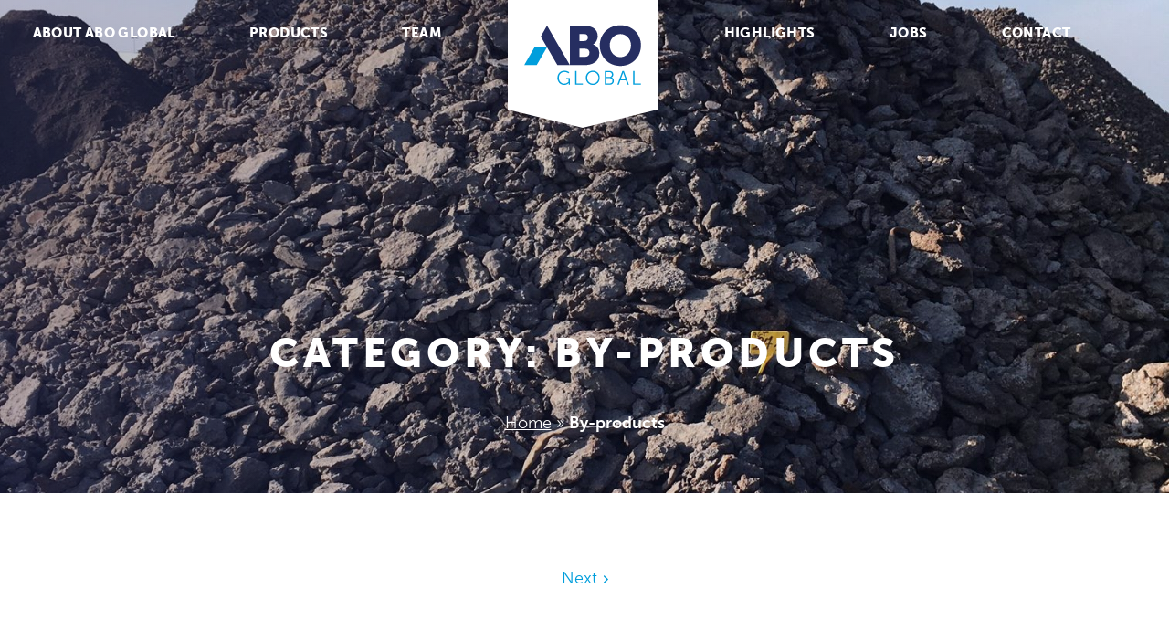

--- FILE ---
content_type: text/html; charset=UTF-8
request_url: https://abo.global/category/by-products/
body_size: 6364
content:
<!DOCTYPE html>

<html>

    <head>
        <meta charset="utf-8">
        <meta name="viewport" content="width=device-width, initial-scale=1.0">
        <link rel="profile" href="http://gmpg.org/xfn/11">
        
        <meta name='robots' content='index, follow, max-image-preview:large, max-snippet:-1, max-video-preview:-1' />
<link rel="alternate" hreflang="en" href="https://abo.global/category/by-products/" />
<link rel="alternate" hreflang="x-default" href="https://abo.global/category/by-products/" />

	<!-- This site is optimized with the Yoast SEO plugin v24.8.1 - https://yoast.com/wordpress/plugins/seo/ -->
	<title>By-products Archives &#8211; ABO Global</title>
	<link rel="canonical" href="https://abo.global/category/by-products/" />
	<meta property="og:locale" content="en_US" />
	<meta property="og:type" content="article" />
	<meta property="og:title" content="By-products Archives &#8211; ABO Global" />
	<meta property="og:url" content="https://abo.global/category/by-products/" />
	<meta property="og:site_name" content="ABO Global" />
	<meta name="twitter:card" content="summary_large_image" />
	<script type="application/ld+json" class="yoast-schema-graph">{"@context":"https://schema.org","@graph":[{"@type":"CollectionPage","@id":"https://abo.global/category/by-products/","url":"https://abo.global/category/by-products/","name":"By-products Archives &#8211; ABO Global","isPartOf":{"@id":"https://abo.global/#website"},"breadcrumb":{"@id":"https://abo.global/category/by-products/#breadcrumb"},"inLanguage":"en-US"},{"@type":"BreadcrumbList","@id":"https://abo.global/category/by-products/#breadcrumb","itemListElement":[{"@type":"ListItem","position":1,"name":"Home","item":"https://abo.global/"},{"@type":"ListItem","position":2,"name":"By-products"}]},{"@type":"WebSite","@id":"https://abo.global/#website","url":"https://abo.global/","name":"ABO Global","description":"Passionate about by-products","publisher":{"@id":"https://abo.global/#organization"},"potentialAction":[{"@type":"SearchAction","target":{"@type":"EntryPoint","urlTemplate":"https://abo.global/?s={search_term_string}"},"query-input":{"@type":"PropertyValueSpecification","valueRequired":true,"valueName":"search_term_string"}}],"inLanguage":"en-US"},{"@type":"Organization","@id":"https://abo.global/#organization","name":"ABO Global","url":"https://abo.global/","logo":{"@type":"ImageObject","inLanguage":"en-US","@id":"https://abo.global/#/schema/logo/image/","url":"https://abo.global/wp-content/uploads/2019/07/logo.png","contentUrl":"https://abo.global/wp-content/uploads/2019/07/logo.png","width":346,"height":178,"caption":"ABO Global"},"image":{"@id":"https://abo.global/#/schema/logo/image/"}}]}</script>
	<!-- / Yoast SEO plugin. -->


<link rel='dns-prefetch' href='//ajax.googleapis.com' />
<link rel="alternate" type="application/rss+xml" title="ABO Global &raquo; Feed" href="https://abo.global/feed/" />
<link rel="alternate" type="application/rss+xml" title="ABO Global &raquo; By-products Category Feed" href="https://abo.global/category/by-products/feed/" />
<style id='wp-img-auto-sizes-contain-inline-css' type='text/css'>
img:is([sizes=auto i],[sizes^="auto," i]){contain-intrinsic-size:3000px 1500px}
/*# sourceURL=wp-img-auto-sizes-contain-inline-css */
</style>
<style id='wp-emoji-styles-inline-css' type='text/css'>

	img.wp-smiley, img.emoji {
		display: inline !important;
		border: none !important;
		box-shadow: none !important;
		height: 1em !important;
		width: 1em !important;
		margin: 0 0.07em !important;
		vertical-align: -0.1em !important;
		background: none !important;
		padding: 0 !important;
	}
/*# sourceURL=wp-emoji-styles-inline-css */
</style>
<link rel='stylesheet' id='wp-block-library-css' href='https://abo.global/wp-includes/css/dist/block-library/style.min.css?ver=6.9' type='text/css' media='all' />
<style id='global-styles-inline-css' type='text/css'>
:root{--wp--preset--aspect-ratio--square: 1;--wp--preset--aspect-ratio--4-3: 4/3;--wp--preset--aspect-ratio--3-4: 3/4;--wp--preset--aspect-ratio--3-2: 3/2;--wp--preset--aspect-ratio--2-3: 2/3;--wp--preset--aspect-ratio--16-9: 16/9;--wp--preset--aspect-ratio--9-16: 9/16;--wp--preset--color--black: #000000;--wp--preset--color--cyan-bluish-gray: #abb8c3;--wp--preset--color--white: #ffffff;--wp--preset--color--pale-pink: #f78da7;--wp--preset--color--vivid-red: #cf2e2e;--wp--preset--color--luminous-vivid-orange: #ff6900;--wp--preset--color--luminous-vivid-amber: #fcb900;--wp--preset--color--light-green-cyan: #7bdcb5;--wp--preset--color--vivid-green-cyan: #00d084;--wp--preset--color--pale-cyan-blue: #8ed1fc;--wp--preset--color--vivid-cyan-blue: #0693e3;--wp--preset--color--vivid-purple: #9b51e0;--wp--preset--gradient--vivid-cyan-blue-to-vivid-purple: linear-gradient(135deg,rgb(6,147,227) 0%,rgb(155,81,224) 100%);--wp--preset--gradient--light-green-cyan-to-vivid-green-cyan: linear-gradient(135deg,rgb(122,220,180) 0%,rgb(0,208,130) 100%);--wp--preset--gradient--luminous-vivid-amber-to-luminous-vivid-orange: linear-gradient(135deg,rgb(252,185,0) 0%,rgb(255,105,0) 100%);--wp--preset--gradient--luminous-vivid-orange-to-vivid-red: linear-gradient(135deg,rgb(255,105,0) 0%,rgb(207,46,46) 100%);--wp--preset--gradient--very-light-gray-to-cyan-bluish-gray: linear-gradient(135deg,rgb(238,238,238) 0%,rgb(169,184,195) 100%);--wp--preset--gradient--cool-to-warm-spectrum: linear-gradient(135deg,rgb(74,234,220) 0%,rgb(151,120,209) 20%,rgb(207,42,186) 40%,rgb(238,44,130) 60%,rgb(251,105,98) 80%,rgb(254,248,76) 100%);--wp--preset--gradient--blush-light-purple: linear-gradient(135deg,rgb(255,206,236) 0%,rgb(152,150,240) 100%);--wp--preset--gradient--blush-bordeaux: linear-gradient(135deg,rgb(254,205,165) 0%,rgb(254,45,45) 50%,rgb(107,0,62) 100%);--wp--preset--gradient--luminous-dusk: linear-gradient(135deg,rgb(255,203,112) 0%,rgb(199,81,192) 50%,rgb(65,88,208) 100%);--wp--preset--gradient--pale-ocean: linear-gradient(135deg,rgb(255,245,203) 0%,rgb(182,227,212) 50%,rgb(51,167,181) 100%);--wp--preset--gradient--electric-grass: linear-gradient(135deg,rgb(202,248,128) 0%,rgb(113,206,126) 100%);--wp--preset--gradient--midnight: linear-gradient(135deg,rgb(2,3,129) 0%,rgb(40,116,252) 100%);--wp--preset--font-size--small: 13px;--wp--preset--font-size--medium: 20px;--wp--preset--font-size--large: 36px;--wp--preset--font-size--x-large: 42px;--wp--preset--spacing--20: 0.44rem;--wp--preset--spacing--30: 0.67rem;--wp--preset--spacing--40: 1rem;--wp--preset--spacing--50: 1.5rem;--wp--preset--spacing--60: 2.25rem;--wp--preset--spacing--70: 3.38rem;--wp--preset--spacing--80: 5.06rem;--wp--preset--shadow--natural: 6px 6px 9px rgba(0, 0, 0, 0.2);--wp--preset--shadow--deep: 12px 12px 50px rgba(0, 0, 0, 0.4);--wp--preset--shadow--sharp: 6px 6px 0px rgba(0, 0, 0, 0.2);--wp--preset--shadow--outlined: 6px 6px 0px -3px rgb(255, 255, 255), 6px 6px rgb(0, 0, 0);--wp--preset--shadow--crisp: 6px 6px 0px rgb(0, 0, 0);}:where(.is-layout-flex){gap: 0.5em;}:where(.is-layout-grid){gap: 0.5em;}body .is-layout-flex{display: flex;}.is-layout-flex{flex-wrap: wrap;align-items: center;}.is-layout-flex > :is(*, div){margin: 0;}body .is-layout-grid{display: grid;}.is-layout-grid > :is(*, div){margin: 0;}:where(.wp-block-columns.is-layout-flex){gap: 2em;}:where(.wp-block-columns.is-layout-grid){gap: 2em;}:where(.wp-block-post-template.is-layout-flex){gap: 1.25em;}:where(.wp-block-post-template.is-layout-grid){gap: 1.25em;}.has-black-color{color: var(--wp--preset--color--black) !important;}.has-cyan-bluish-gray-color{color: var(--wp--preset--color--cyan-bluish-gray) !important;}.has-white-color{color: var(--wp--preset--color--white) !important;}.has-pale-pink-color{color: var(--wp--preset--color--pale-pink) !important;}.has-vivid-red-color{color: var(--wp--preset--color--vivid-red) !important;}.has-luminous-vivid-orange-color{color: var(--wp--preset--color--luminous-vivid-orange) !important;}.has-luminous-vivid-amber-color{color: var(--wp--preset--color--luminous-vivid-amber) !important;}.has-light-green-cyan-color{color: var(--wp--preset--color--light-green-cyan) !important;}.has-vivid-green-cyan-color{color: var(--wp--preset--color--vivid-green-cyan) !important;}.has-pale-cyan-blue-color{color: var(--wp--preset--color--pale-cyan-blue) !important;}.has-vivid-cyan-blue-color{color: var(--wp--preset--color--vivid-cyan-blue) !important;}.has-vivid-purple-color{color: var(--wp--preset--color--vivid-purple) !important;}.has-black-background-color{background-color: var(--wp--preset--color--black) !important;}.has-cyan-bluish-gray-background-color{background-color: var(--wp--preset--color--cyan-bluish-gray) !important;}.has-white-background-color{background-color: var(--wp--preset--color--white) !important;}.has-pale-pink-background-color{background-color: var(--wp--preset--color--pale-pink) !important;}.has-vivid-red-background-color{background-color: var(--wp--preset--color--vivid-red) !important;}.has-luminous-vivid-orange-background-color{background-color: var(--wp--preset--color--luminous-vivid-orange) !important;}.has-luminous-vivid-amber-background-color{background-color: var(--wp--preset--color--luminous-vivid-amber) !important;}.has-light-green-cyan-background-color{background-color: var(--wp--preset--color--light-green-cyan) !important;}.has-vivid-green-cyan-background-color{background-color: var(--wp--preset--color--vivid-green-cyan) !important;}.has-pale-cyan-blue-background-color{background-color: var(--wp--preset--color--pale-cyan-blue) !important;}.has-vivid-cyan-blue-background-color{background-color: var(--wp--preset--color--vivid-cyan-blue) !important;}.has-vivid-purple-background-color{background-color: var(--wp--preset--color--vivid-purple) !important;}.has-black-border-color{border-color: var(--wp--preset--color--black) !important;}.has-cyan-bluish-gray-border-color{border-color: var(--wp--preset--color--cyan-bluish-gray) !important;}.has-white-border-color{border-color: var(--wp--preset--color--white) !important;}.has-pale-pink-border-color{border-color: var(--wp--preset--color--pale-pink) !important;}.has-vivid-red-border-color{border-color: var(--wp--preset--color--vivid-red) !important;}.has-luminous-vivid-orange-border-color{border-color: var(--wp--preset--color--luminous-vivid-orange) !important;}.has-luminous-vivid-amber-border-color{border-color: var(--wp--preset--color--luminous-vivid-amber) !important;}.has-light-green-cyan-border-color{border-color: var(--wp--preset--color--light-green-cyan) !important;}.has-vivid-green-cyan-border-color{border-color: var(--wp--preset--color--vivid-green-cyan) !important;}.has-pale-cyan-blue-border-color{border-color: var(--wp--preset--color--pale-cyan-blue) !important;}.has-vivid-cyan-blue-border-color{border-color: var(--wp--preset--color--vivid-cyan-blue) !important;}.has-vivid-purple-border-color{border-color: var(--wp--preset--color--vivid-purple) !important;}.has-vivid-cyan-blue-to-vivid-purple-gradient-background{background: var(--wp--preset--gradient--vivid-cyan-blue-to-vivid-purple) !important;}.has-light-green-cyan-to-vivid-green-cyan-gradient-background{background: var(--wp--preset--gradient--light-green-cyan-to-vivid-green-cyan) !important;}.has-luminous-vivid-amber-to-luminous-vivid-orange-gradient-background{background: var(--wp--preset--gradient--luminous-vivid-amber-to-luminous-vivid-orange) !important;}.has-luminous-vivid-orange-to-vivid-red-gradient-background{background: var(--wp--preset--gradient--luminous-vivid-orange-to-vivid-red) !important;}.has-very-light-gray-to-cyan-bluish-gray-gradient-background{background: var(--wp--preset--gradient--very-light-gray-to-cyan-bluish-gray) !important;}.has-cool-to-warm-spectrum-gradient-background{background: var(--wp--preset--gradient--cool-to-warm-spectrum) !important;}.has-blush-light-purple-gradient-background{background: var(--wp--preset--gradient--blush-light-purple) !important;}.has-blush-bordeaux-gradient-background{background: var(--wp--preset--gradient--blush-bordeaux) !important;}.has-luminous-dusk-gradient-background{background: var(--wp--preset--gradient--luminous-dusk) !important;}.has-pale-ocean-gradient-background{background: var(--wp--preset--gradient--pale-ocean) !important;}.has-electric-grass-gradient-background{background: var(--wp--preset--gradient--electric-grass) !important;}.has-midnight-gradient-background{background: var(--wp--preset--gradient--midnight) !important;}.has-small-font-size{font-size: var(--wp--preset--font-size--small) !important;}.has-medium-font-size{font-size: var(--wp--preset--font-size--medium) !important;}.has-large-font-size{font-size: var(--wp--preset--font-size--large) !important;}.has-x-large-font-size{font-size: var(--wp--preset--font-size--x-large) !important;}
/*# sourceURL=global-styles-inline-css */
</style>

<style id='classic-theme-styles-inline-css' type='text/css'>
/*! This file is auto-generated */
.wp-block-button__link{color:#fff;background-color:#32373c;border-radius:9999px;box-shadow:none;text-decoration:none;padding:calc(.667em + 2px) calc(1.333em + 2px);font-size:1.125em}.wp-block-file__button{background:#32373c;color:#fff;text-decoration:none}
/*# sourceURL=/wp-includes/css/classic-themes.min.css */
</style>
<link rel='stylesheet' id='wpml-blocks-css' href='https://abo.global/wp-content/plugins/sitepress-multilingual-cms/dist/css/blocks/styles.css?ver=4.6.9' type='text/css' media='all' />
<link rel='stylesheet' id='wpml-legacy-dropdown-0-css' href='https://abo.global/wp-content/plugins/sitepress-multilingual-cms/templates/language-switchers/legacy-dropdown/style.min.css?ver=1' type='text/css' media='all' />
<link rel='stylesheet' id='dashicons-css' href='https://abo.global/wp-includes/css/dashicons.min.css?ver=6.9' type='text/css' media='all' />
<link rel='stylesheet' id='aboglobal-stylesheet-css' href='https://abo.global/wp-content/themes/aboglobal/dist/assets/css/style.css?ver=1742217930' type='text/css' media='all' />
<link rel='stylesheet' id='ari-fancybox-css' href='https://abo.global/wp-content/plugins/ari-fancy-lightbox/assets/fancybox/jquery.fancybox.min.css?ver=1.3.18' type='text/css' media='all' />
<style id='ari-fancybox-inline-css' type='text/css'>
BODY .fancybox-container{z-index:200000}BODY .fancybox-is-open .fancybox-bg{opacity:0.87}BODY .fancybox-bg {background-color:#0f0f11}BODY .fancybox-thumbs {background-color:#ffffff}
/*# sourceURL=ari-fancybox-inline-css */
</style>
<script type="text/javascript" src="https://abo.global/wp-content/plugins/sitepress-multilingual-cms/templates/language-switchers/legacy-dropdown/script.min.js?ver=1" id="wpml-legacy-dropdown-0-js"></script>
<link rel="https://api.w.org/" href="https://abo.global/wp-json/" /><link rel="alternate" title="JSON" type="application/json" href="https://abo.global/wp-json/wp/v2/categories/19" /><link rel="EditURI" type="application/rsd+xml" title="RSD" href="https://abo.global/xmlrpc.php?rsd" />
<meta name="generator" content="WordPress 6.9" />
<meta name="generator" content="WPML ver:4.6.9 stt:1,3;" />
<link rel="icon" href="https://abo.global/wp-content/uploads/2020/01/cropped-favicon-32x32.png" sizes="32x32" />
<link rel="icon" href="https://abo.global/wp-content/uploads/2020/01/cropped-favicon-192x192.png" sizes="192x192" />
<link rel="apple-touch-icon" href="https://abo.global/wp-content/uploads/2020/01/cropped-favicon-180x180.png" />
<meta name="msapplication-TileImage" content="https://abo.global/wp-content/uploads/2020/01/cropped-favicon-270x270.png" />
		<style type="text/css" id="wp-custom-css">
			.home .c-site-header__title, .home .c-site-header__subtitle, .page-template-template-team .c-site-header__title, .page-template-template-team .c-site-header__subtitle { margin: 0 0 0 10vw; text-align:left; }		</style>
		
    </head>

    <body class="archive category category-by-products category-19 wp-theme-aboglobal modula-best-grid-gallery">  

    
    <header class="c-site-header" style="background-image: url('https://abo.global/wp-content/uploads/2019/12/AGT-271-Scraps-Pig-Iron-80-300-mm-rotated.jpg');">
        
        <div class="c-site-header__inner">
            <nav class="c-site-nav" role="navigation">

    <div class="c-site-nav__wrapper  js-site-nav-wrapper">

        <div class="o-wrapper">

            <div class="c-site-nav__toggle  js-toggle-menu">
                <i class="fas fa-bars fa-lg"></i>
            </div>

            <div class="c-site-nav__close  is-hidden  js-close-menu">
                <i class="fas fa-times fa-lg"></i>
            </div>

            <ul class="o-list-bare  o-list-inline  c-site-nav__menu  js-site-menu" id="fullpageMenu">

                <li class="o-list-bare__item  o-list-inline__item  c-site-nav__item c-site-nav__item--logo">
                    <a href="https://abo.global/" rel="home">
                        <img class="c-site-nav__logo" src="https://abo.global/wp-content/themes/aboglobal/dist/assets/img/logo-abo-global.svg" alt="ABO Global">
                    </a>
                </li>

                <li id="menu-item-1990" class="menu-item menu-item-type-post_type menu-item-object-page menu-item-1990 o-list-bare__item  o-list-inline__item  c-site-nav__item"><a href="https://abo.global/about-abo-global/" data-menuanchor="https://abo.global/about-abo-global/">About ABO Global</a></li>
<li id="menu-item-2033" class="menu-item menu-item-type-post_type menu-item-object-page menu-item-2033 o-list-bare__item  o-list-inline__item  c-site-nav__item"><a href="https://abo.global/products/" data-menuanchor="https://abo.global/products/">Products</a></li>
<li id="menu-item-2036" class="menu-item menu-item-type-post_type menu-item-object-page menu-item-2036 o-list-bare__item  o-list-inline__item  c-site-nav__item"><a href="https://abo.global/team/" data-menuanchor="https://abo.global/team/">Team</a></li>
<li id="menu-item-2037" class="menu-item menu-item-type-post_type menu-item-object-page current_page_parent menu-item-2037 o-list-bare__item  o-list-inline__item  c-site-nav__item"><a href="https://abo.global/highlights/" data-menuanchor="https://abo.global/highlights/">Highlights</a></li>
<li id="menu-item-2060" class="menu-item menu-item-type-post_type menu-item-object-page menu-item-2060 o-list-bare__item  o-list-inline__item  c-site-nav__item"><a href="https://abo.global/jobs/" data-menuanchor="https://abo.global/jobs/">Jobs</a></li>
<li id="menu-item-2059" class="menu-item menu-item-type-post_type menu-item-object-page menu-item-2059 o-list-bare__item  o-list-inline__item  c-site-nav__item"><a href="https://abo.global/contact/" data-menuanchor="https://abo.global/contact/">Contact</a></li>

            </ul>

        </div>

    </div>

</nav>
            <div class="c-site-header__content">

                <h1 class="c-site-header__title">Category: <span>By-products</span></h1>
                <nav class="c-breadcrumbs u-margin-top"><span><span><a href="https://abo.global/">Home</a></span> » <span class="breadcrumb_last" aria-current="page"><strong>By-products</strong></span></span></nav>            </div>
        </div>
        
    </header>
    

<div id="primary" class="content-area">

    <main id="main" class="c-main" role="main">

        <div class="c-section">

            <div class="o-wrapper">

                <div class="o-layout o-layout--stretch">

                    
                    
                    
                    
                    
                    
                    
                    
                    
                    
                    
                    
                    
                    
                </div>

                <div class="c-pagination">

                    <div class="c-pagination__item c-pagination__prev">
                        </div>
                    <div class="c-pagination__item c-pagination__next">
                        <a href="https://abo.global/category/by-products/page/2/" >Next</a></div>

                </div>

                


            </div>

        </div>

    </main>

</div>

        <div class="section  c-site-footer" role="contentinfo" data-anchor="contact">

    <section class="c-site-footer__top c-section c-section--dark">

        <div class="o-wrapper">

            <div class="o-layout">

                <section class="o-layout__item u-10/12@tablet u-8/12@desktop">
                    <header class="c-section__header c-site-footer__header">
                        <h2 class="c-site-footer__title c-section__title">
                                                        Let’s connect and explore possibilities together.                        </h2>

                        
                                                <a class="c-btn c-btn--primary" href="https://abo.global/contact/" target="_self">Contact us</a>
                                            </header>
                </section>

            </div>

        </div>

    </section>

    <footer class="c-site-footer__bottom">

        <div class="o-wrapper">

            <div class="o-layout">

                <div class="o-layout__item  u-8/12@tablet">
                    <div class="c-site-footer__left">
                        &copy; 2019–2026 ABO Global <ul id="menu-footer" class="o-list-bare  o-list-inline  c-site-footer__menu"><li id="menu-item-2256" class="menu-item menu-item-type-post_type menu-item-object-page menu-item-2256 o-list-bare__item o-list-inline__item  c-site-footer__item"><a href="https://abo.global/general-terms-and-conditions/" data-menuanchor="https://abo.global/general-terms-and-conditions/">General terms &#038; conditions</a></li>
<li id="menu-item-2257" class="menu-item menu-item-type-post_type menu-item-object-page menu-item-privacy-policy menu-item-2257 o-list-bare__item o-list-inline__item  c-site-footer__item"><a rel="privacy-policy" href="https://abo.global/privacy-and-cookie-policy/" data-menuanchor="https://abo.global/privacy-and-cookie-policy/">Privacy &#038; cookie policy</a></li>
</ul>                    </div>
                </div>

                <div class="o-layout__item  u-4/12@tablet">

                    <a target="_blank" class="c-site-footer__poweredby"
                        href="https://www.impuls-communicatie.be">powered by <img class="c-site-footer__impuls"
                            src="https://www.impuls-communicatie.be/cdn/logo-black-color.svg"
                            alt="Impuls Communicatie"></a>

                </div>

            </div>

        </div>

    </footer>

</div>
        <script type="speculationrules">
{"prefetch":[{"source":"document","where":{"and":[{"href_matches":"/*"},{"not":{"href_matches":["/wp-*.php","/wp-admin/*","/wp-content/uploads/*","/wp-content/*","/wp-content/plugins/*","/wp-content/themes/aboglobal/*","/*\\?(.+)"]}},{"not":{"selector_matches":"a[rel~=\"nofollow\"]"}},{"not":{"selector_matches":".no-prefetch, .no-prefetch a"}}]},"eagerness":"conservative"}]}
</script>
<script type="text/javascript" src="https://ajax.googleapis.com/ajax/libs/jquery/3.1.1/jquery.min.js" id="jquery-js"></script>
<script type="text/javascript" src="https://abo.global/wp-content/themes/aboglobal/dist/assets/js/custom.js?ver=1742217930" id="aboglobal-scripts-js"></script>
<script type="text/javascript" id="ari-fancybox-js-extra">
/* <![CDATA[ */
var ARI_FANCYBOX = {"lightbox":{"animationEffect":"zoom-in-out","backFocus":false,"trapFocus":false,"thumbs":{"hideOnClose":false},"touch":{"vertical":true,"momentum":true},"buttons":["slideShow","fullScreen","thumbs","close"],"lang":"custom","i18n":{"custom":{"PREV":"Previous","NEXT":"Next","PLAY_START":"Start slideshow (P)","PLAY_STOP":"Stop slideshow (P)","FULL_SCREEN":"Full screen (F)","THUMBS":"Thumbnails (G)","CLOSE":"Close (Esc)","ERROR":"The requested content cannot be loaded. \u003Cbr/\u003E Please try again later."}}},"convert":{"images":{"convert":true},"google_maps":{"convert":true,"showMarker":true}},"viewers":{"pdfjs":{"url":"https://abo.global/wp-content/plugins/ari-fancy-lightbox/assets/pdfjs/web/viewer.html"}}};
//# sourceURL=ari-fancybox-js-extra
/* ]]> */
</script>
<script type="text/javascript" src="https://abo.global/wp-content/plugins/ari-fancy-lightbox/assets/fancybox/jquery.fancybox.min.js?ver=1.3.18" id="ari-fancybox-js"></script>
<script id="wp-emoji-settings" type="application/json">
{"baseUrl":"https://s.w.org/images/core/emoji/17.0.2/72x72/","ext":".png","svgUrl":"https://s.w.org/images/core/emoji/17.0.2/svg/","svgExt":".svg","source":{"concatemoji":"https://abo.global/wp-includes/js/wp-emoji-release.min.js?ver=6.9"}}
</script>
<script type="module">
/* <![CDATA[ */
/*! This file is auto-generated */
const a=JSON.parse(document.getElementById("wp-emoji-settings").textContent),o=(window._wpemojiSettings=a,"wpEmojiSettingsSupports"),s=["flag","emoji"];function i(e){try{var t={supportTests:e,timestamp:(new Date).valueOf()};sessionStorage.setItem(o,JSON.stringify(t))}catch(e){}}function c(e,t,n){e.clearRect(0,0,e.canvas.width,e.canvas.height),e.fillText(t,0,0);t=new Uint32Array(e.getImageData(0,0,e.canvas.width,e.canvas.height).data);e.clearRect(0,0,e.canvas.width,e.canvas.height),e.fillText(n,0,0);const a=new Uint32Array(e.getImageData(0,0,e.canvas.width,e.canvas.height).data);return t.every((e,t)=>e===a[t])}function p(e,t){e.clearRect(0,0,e.canvas.width,e.canvas.height),e.fillText(t,0,0);var n=e.getImageData(16,16,1,1);for(let e=0;e<n.data.length;e++)if(0!==n.data[e])return!1;return!0}function u(e,t,n,a){switch(t){case"flag":return n(e,"\ud83c\udff3\ufe0f\u200d\u26a7\ufe0f","\ud83c\udff3\ufe0f\u200b\u26a7\ufe0f")?!1:!n(e,"\ud83c\udde8\ud83c\uddf6","\ud83c\udde8\u200b\ud83c\uddf6")&&!n(e,"\ud83c\udff4\udb40\udc67\udb40\udc62\udb40\udc65\udb40\udc6e\udb40\udc67\udb40\udc7f","\ud83c\udff4\u200b\udb40\udc67\u200b\udb40\udc62\u200b\udb40\udc65\u200b\udb40\udc6e\u200b\udb40\udc67\u200b\udb40\udc7f");case"emoji":return!a(e,"\ud83e\u1fac8")}return!1}function f(e,t,n,a){let r;const o=(r="undefined"!=typeof WorkerGlobalScope&&self instanceof WorkerGlobalScope?new OffscreenCanvas(300,150):document.createElement("canvas")).getContext("2d",{willReadFrequently:!0}),s=(o.textBaseline="top",o.font="600 32px Arial",{});return e.forEach(e=>{s[e]=t(o,e,n,a)}),s}function r(e){var t=document.createElement("script");t.src=e,t.defer=!0,document.head.appendChild(t)}a.supports={everything:!0,everythingExceptFlag:!0},new Promise(t=>{let n=function(){try{var e=JSON.parse(sessionStorage.getItem(o));if("object"==typeof e&&"number"==typeof e.timestamp&&(new Date).valueOf()<e.timestamp+604800&&"object"==typeof e.supportTests)return e.supportTests}catch(e){}return null}();if(!n){if("undefined"!=typeof Worker&&"undefined"!=typeof OffscreenCanvas&&"undefined"!=typeof URL&&URL.createObjectURL&&"undefined"!=typeof Blob)try{var e="postMessage("+f.toString()+"("+[JSON.stringify(s),u.toString(),c.toString(),p.toString()].join(",")+"));",a=new Blob([e],{type:"text/javascript"});const r=new Worker(URL.createObjectURL(a),{name:"wpTestEmojiSupports"});return void(r.onmessage=e=>{i(n=e.data),r.terminate(),t(n)})}catch(e){}i(n=f(s,u,c,p))}t(n)}).then(e=>{for(const n in e)a.supports[n]=e[n],a.supports.everything=a.supports.everything&&a.supports[n],"flag"!==n&&(a.supports.everythingExceptFlag=a.supports.everythingExceptFlag&&a.supports[n]);var t;a.supports.everythingExceptFlag=a.supports.everythingExceptFlag&&!a.supports.flag,a.supports.everything||((t=a.source||{}).concatemoji?r(t.concatemoji):t.wpemoji&&t.twemoji&&(r(t.twemoji),r(t.wpemoji)))});
//# sourceURL=https://abo.global/wp-includes/js/wp-emoji-loader.min.js
/* ]]> */
</script>
    
    </body>

</html>

--- FILE ---
content_type: text/css
request_url: https://abo.global/wp-content/themes/aboglobal/dist/assets/css/style.css?ver=1742217930
body_size: 27564
content:
@charset "UTF-8";/*!
Theme Name: Abo Global
Author: Impuls Communicatie
Author URI: https://www.impuls-communicatie.be/
Text Domain: aboglobal
*/html{box-sizing:border-box}*,:after,:before{box-sizing:inherit}/*! normalize.css v7.0.0 | MIT License | github.com/necolas/normalize.css */html{line-height:1.15;-ms-text-size-adjust:100%;-webkit-text-size-adjust:100%}body{margin:0}article,aside,footer,header,nav,section{display:block}.c-section__title,h1{font-size:2em;margin:.67em 0}figcaption,figure,main{display:block}figure{margin:1em 40px}hr{box-sizing:content-box;height:0;overflow:visible}pre{font-family:monospace,monospace;font-size:1em}a{background-color:transparent;-webkit-text-decoration-skip:objects}abbr[title]{border-bottom:none;text-decoration:underline;-webkit-text-decoration:underline dotted;text-decoration:underline dotted}b,strong{font-weight:inherit}b,strong{font-weight:bolder}code,kbd,samp{font-family:monospace,monospace;font-size:1em}dfn{font-style:italic}mark{background-color:#ff0;color:#000}small{font-size:80%}sub,sup{font-size:75%;line-height:0;position:relative;vertical-align:baseline}sub{bottom:-.25em}sup{top:-.5em}audio,video{display:inline-block}audio:not([controls]){display:none;height:0}img{border-style:none}svg:not(:root){overflow:hidden}button,input,optgroup,select,textarea{font-family:sans-serif;font-size:100%;line-height:1.15;margin:0}button,input{overflow:visible}button,select{text-transform:none}[type=reset],[type=submit],button,html [type=button]{-webkit-appearance:button}[type=button]::-moz-focus-inner,[type=reset]::-moz-focus-inner,[type=submit]::-moz-focus-inner,button::-moz-focus-inner{border-style:none;padding:0}[type=button]:-moz-focusring,[type=reset]:-moz-focusring,[type=submit]:-moz-focusring,button:-moz-focusring{outline:1px dotted ButtonText}fieldset{padding:.35em .75em .625em}legend{box-sizing:border-box;color:inherit;display:table;max-width:100%;padding:0;white-space:normal}progress{display:inline-block;vertical-align:baseline}textarea{overflow:auto}[type=checkbox],[type=radio]{box-sizing:border-box;padding:0}[type=number]::-webkit-inner-spin-button,[type=number]::-webkit-outer-spin-button{height:auto}[type=search]{-webkit-appearance:textfield;outline-offset:-2px}[type=search]::-webkit-search-cancel-button,[type=search]::-webkit-search-decoration{-webkit-appearance:none}::-webkit-file-upload-button{-webkit-appearance:button;font:inherit}details,menu{display:block}summary{display:list-item}canvas{display:inline-block}template{display:none}[hidden]{display:none}.c-card__title,.c-figure__title,.c-job__title,.c-panel__subtitle,.c-panel__title,.c-section__subtitle,.c-section__title,.c-site-footer__contact-title,blockquote,body,dd,dl,fieldset,figure,h1,h2,h3,h4,h5,h6,hr,legend,ol,p,pre,ul{margin:0;padding:0}li>ol,li>ul{margin-bottom:0}table{border-collapse:collapse;border-spacing:0}fieldset{min-width:0;border:0}.c-card__title,.c-figure__title,.c-job__title,.c-panel__subtitle,.c-panel__title,.c-section__subtitle,.c-section__title,.c-site-footer__contact-title,address,blockquote,dl,fieldset,figure,h1,h2,h3,h4,h5,h6,hr,ol,p,pre,table,ul{margin-bottom:27px}dd,ol,ul{margin-left:27px}@font-face{font-family:"Museo Sans";src:url(../webfonts/MuseoSans_100-webfont.woff2) format("woff2"),url(../webfonts/MuseoSans_100-webfont.woff) format("woff");font-style:normal;font-weight:100}@font-face{font-family:"Museo Sans";src:url(../webfonts/MuseoSans_300-webfont.woff2) format("woff2"),url(../webfonts/MuseoSans_300-webfont.woff) format("woff");font-style:normal;font-weight:300}@font-face{font-family:"Museo Sans";src:url(../webfonts/MuseoSans_700-webfont.woff2) format("woff2"),url(../webfonts/MuseoSans_700-webfont.woff) format("woff");font-style:normal;font-weight:700}@font-face{font-family:"Museo Sans";src:url(../webfonts/MuseoSans_900-webfont.woff2) format("woff2"),url(../webfonts/MuseoSans_900-webfont.woff) format("woff");font-style:normal;font-weight:900}html{font-size:1.125em;line-height:1.5;overflow-y:scroll;min-height:100%}html{font-family:"Museo Sans",sans-serif;scroll-behavior:smooth}ol,p,ul{font-weight:300;color:#535770}ol:last-child,p:last-child,ul:last-child{margin-bottom:0}b,strong{font-weight:700}a{text-decoration:none;color:#009edc;transition:all .3s ease-in-out}a:hover{color:rgba(1,183,255,.5)}::-moz-selection{background-color:rgba(1,183,255,.5)}::selection{background-color:rgba(1,183,255,.5)}blockquote,blockquote p{font-family:"Museo Sans",sans-serif;font-size:26px;font-size:1.44444rem;line-height:1.38462;font-weight:100;color:#262e61}blockquote :last-child{margin-bottom:0}.c-section__title,h1{font-size:36px;font-size:2rem;line-height:1.25}.c-section__subtitle,h2{font-size:28px;font-size:1.55556rem;line-height:1.60714}.c-job__title,.c-panel__title,.c-site-footer__contact-title,h3{font-size:24px;font-size:1.33333rem;line-height:1.5}.c-card__title,.c-figure__title,.c-panel__subtitle,h4{font-size:20px;font-size:1.11111rem;line-height:1.8}h5{font-size:18px;font-size:1rem;line-height:1.5}h6{font-size:16px;font-size:.88889rem;line-height:1.6875}.c-card__title,.c-figure__title,.c-job__title,.c-panel__subtitle,.c-panel__title,.c-section__subtitle,.c-section__title,.c-site-footer__contact-title,h1,h2,h3,h4,h5,h6{font-family:"Museo Sans",sans-serif;color:#262e61}.c-section__title,h1{font-size:45px;font-size:2.5rem;line-height:1.2;font-weight:900;text-transform:uppercase;letter-spacing:.025em;letter-spacing:.1em;max-width:18em;margin-bottom:45px}@media (max-width:47.99em){.c-section__title,h1{font-size:37px;font-size:2.05556rem;line-height:1.45946}}.c-card__title,.c-figure__title,.c-job__title,.c-panel__subtitle,.c-panel__title,.c-section__subtitle,.c-site-footer__contact-title,h2,h3,h4{text-transform:lowercase;font-weight:900}.c-section__subtitle,h2{font-size:31px;font-size:1.72222rem;line-height:1.16129}@media (max-width:47.99em){.c-section__subtitle,h2{font-size:26px;font-size:1.44444rem;line-height:1.03846}}.c-job__title,.c-panel__title,.c-site-footer__contact-title,h3{font-size:26px;font-size:1.44444rem;line-height:1.03846}@media (max-width:47.99em){.c-job__title,.c-panel__title,.c-site-footer__contact-title,h3{font-size:22px;font-size:1.22222rem;line-height:1.22727}}.c-card__title,.c-figure__title,.c-panel__subtitle,h4{font-size:22px;font-size:1.22222rem;line-height:1.22727}@media (max-width:47.99em){.c-card__title,.c-figure__title,.c-panel__subtitle,h4{font-size:18px;font-size:1rem;line-height:1}}img{max-width:100%;font-style:italic;vertical-align:middle}img[height],img[width]{max-width:none}table{width:100%}.single-jobs .c-section__subtitle,.single-jobs h2{color:#009edc}/*!
 * Font Awesome Pro 5.9.0 by @fontawesome - https://fontawesome.com
 * License - https://fontawesome.com/license (Commercial License)
 */.fa,.fab,.fal,.far,.fas{-moz-osx-font-smoothing:grayscale;-webkit-font-smoothing:antialiased;display:inline-block;font-style:normal;font-variant:normal;text-rendering:auto;line-height:1}.fa-lg{font-size:1.33333em;line-height:.75em;vertical-align:-.0667em}.fa-xs{font-size:.75em}.fa-sm{font-size:.875em}.fa-1x{font-size:1em}.fa-2x{font-size:2em}.fa-3x{font-size:3em}.fa-4x{font-size:4em}.fa-5x{font-size:5em}.fa-6x{font-size:6em}.fa-7x{font-size:7em}.fa-8x{font-size:8em}.fa-9x{font-size:9em}.fa-10x{font-size:10em}.fa-fw{text-align:center;width:1.25em}.fa-ul{list-style-type:none;margin-left:2.5em;padding-left:0}.fa-ul>li{position:relative}.fa-li{left:-2em;position:absolute;text-align:center;width:2em;line-height:inherit}.fa-border{border:solid .08em #eee;border-radius:.1em;padding:.2em .25em .15em}.fa-pull-left{float:left}.fa-pull-right{float:right}.fa.fa-pull-left,.fab.fa-pull-left,.fal.fa-pull-left,.far.fa-pull-left,.fas.fa-pull-left{margin-right:.3em}.fa.fa-pull-right,.fab.fa-pull-right,.fal.fa-pull-right,.far.fa-pull-right,.fas.fa-pull-right{margin-left:.3em}.fa-spin{animation:fa-spin 2s infinite linear}.fa-pulse{animation:fa-spin 1s infinite steps(8)}@keyframes fa-spin{0%{transform:rotate(0)}100%{transform:rotate(360deg)}}.fa-rotate-90{-ms-filter:"progid:DXImageTransform.Microsoft.BasicImage(rotation=1)";transform:rotate(90deg)}.fa-rotate-180{-ms-filter:"progid:DXImageTransform.Microsoft.BasicImage(rotation=2)";transform:rotate(180deg)}.fa-rotate-270{-ms-filter:"progid:DXImageTransform.Microsoft.BasicImage(rotation=3)";transform:rotate(270deg)}.fa-flip-horizontal{-ms-filter:"progid:DXImageTransform.Microsoft.BasicImage(rotation=0, mirror=1)";transform:scale(-1,1)}.fa-flip-vertical{-ms-filter:"progid:DXImageTransform.Microsoft.BasicImage(rotation=2, mirror=1)";transform:scale(1,-1)}.fa-flip-both,.fa-flip-horizontal.fa-flip-vertical{-ms-filter:"progid:DXImageTransform.Microsoft.BasicImage(rotation=2, mirror=1)";transform:scale(-1,-1)}:root .fa-flip-both,:root .fa-flip-horizontal,:root .fa-flip-vertical,:root .fa-rotate-180,:root .fa-rotate-270,:root .fa-rotate-90{filter:none}.fa-stack{display:inline-block;height:2em;line-height:2em;position:relative;vertical-align:middle;width:2.5em}.fa-stack-1x,.fa-stack-2x{left:0;position:absolute;text-align:center;width:100%}.fa-stack-1x{line-height:inherit}.fa-stack-2x{font-size:2em}.fa-inverse{color:#fff}.fa-500px:before{content:"\f26e"}.fa-abacus:before{content:"\f640"}.fa-accessible-icon:before{content:"\f368"}.fa-accusoft:before{content:"\f369"}.fa-acorn:before{content:"\f6ae"}.fa-acquisitions-incorporated:before{content:"\f6af"}.fa-ad:before{content:"\f641"}.fa-address-book:before{content:"\f2b9"}.fa-address-card:before{content:"\f2bb"}.fa-adjust:before{content:"\f042"}.fa-adn:before{content:"\f170"}.fa-adobe:before{content:"\f778"}.fa-adversal:before{content:"\f36a"}.fa-affiliatetheme:before{content:"\f36b"}.fa-air-freshener:before{content:"\f5d0"}.fa-airbnb:before{content:"\f834"}.fa-alarm-clock:before{content:"\f34e"}.fa-alarm-exclamation:before{content:"\f843"}.fa-alarm-plus:before{content:"\f844"}.fa-alarm-snooze:before{content:"\f845"}.fa-algolia:before{content:"\f36c"}.fa-alicorn:before{content:"\f6b0"}.fa-align-center:before{content:"\f037"}.fa-align-justify:before{content:"\f039"}.fa-align-left:before{content:"\f036"}.fa-align-right:before{content:"\f038"}.fa-align-slash:before{content:"\f846"}.fa-alipay:before{content:"\f642"}.fa-allergies:before{content:"\f461"}.fa-amazon:before{content:"\f270"}.fa-amazon-pay:before{content:"\f42c"}.fa-ambulance:before{content:"\f0f9"}.fa-american-sign-language-interpreting:before{content:"\f2a3"}.fa-amilia:before{content:"\f36d"}.fa-analytics:before{content:"\f643"}.fa-anchor:before{content:"\f13d"}.fa-android:before{content:"\f17b"}.fa-angel:before{content:"\f779"}.fa-angellist:before{content:"\f209"}.fa-angle-double-down:before{content:"\f103"}.fa-angle-double-left:before{content:"\f100"}.fa-angle-double-right:before{content:"\f101"}.fa-angle-double-up:before{content:"\f102"}.fa-angle-down:before{content:"\f107"}.fa-angle-left:before{content:"\f104"}.fa-angle-right:before{content:"\f105"}.fa-angle-up:before{content:"\f106"}.fa-angry:before{content:"\f556"}.fa-angrycreative:before{content:"\f36e"}.fa-angular:before{content:"\f420"}.fa-ankh:before{content:"\f644"}.fa-app-store:before{content:"\f36f"}.fa-app-store-ios:before{content:"\f370"}.fa-apper:before{content:"\f371"}.fa-apple:before{content:"\f179"}.fa-apple-alt:before{content:"\f5d1"}.fa-apple-crate:before{content:"\f6b1"}.fa-apple-pay:before{content:"\f415"}.fa-archive:before{content:"\f187"}.fa-archway:before{content:"\f557"}.fa-arrow-alt-circle-down:before{content:"\f358"}.fa-arrow-alt-circle-left:before{content:"\f359"}.fa-arrow-alt-circle-right:before{content:"\f35a"}.fa-arrow-alt-circle-up:before{content:"\f35b"}.fa-arrow-alt-down:before{content:"\f354"}.fa-arrow-alt-from-bottom:before{content:"\f346"}.fa-arrow-alt-from-left:before{content:"\f347"}.fa-arrow-alt-from-right:before{content:"\f348"}.fa-arrow-alt-from-top:before{content:"\f349"}.fa-arrow-alt-left:before{content:"\f355"}.fa-arrow-alt-right:before{content:"\f356"}.fa-arrow-alt-square-down:before{content:"\f350"}.fa-arrow-alt-square-left:before{content:"\f351"}.fa-arrow-alt-square-right:before{content:"\f352"}.fa-arrow-alt-square-up:before{content:"\f353"}.fa-arrow-alt-to-bottom:before{content:"\f34a"}.fa-arrow-alt-to-left:before{content:"\f34b"}.fa-arrow-alt-to-right:before{content:"\f34c"}.fa-arrow-alt-to-top:before{content:"\f34d"}.fa-arrow-alt-up:before{content:"\f357"}.fa-arrow-circle-down:before{content:"\f0ab"}.fa-arrow-circle-left:before{content:"\f0a8"}.fa-arrow-circle-right:before{content:"\f0a9"}.fa-arrow-circle-up:before{content:"\f0aa"}.fa-arrow-down:before{content:"\f063"}.fa-arrow-from-bottom:before{content:"\f342"}.fa-arrow-from-left:before{content:"\f343"}.fa-arrow-from-right:before{content:"\f344"}.fa-arrow-from-top:before{content:"\f345"}.fa-arrow-left:before{content:"\f060"}.fa-arrow-right:before{content:"\f061"}.fa-arrow-square-down:before{content:"\f339"}.fa-arrow-square-left:before{content:"\f33a"}.fa-arrow-square-right:before{content:"\f33b"}.fa-arrow-square-up:before{content:"\f33c"}.fa-arrow-to-bottom:before{content:"\f33d"}.fa-arrow-to-left:before{content:"\f33e"}.fa-arrow-to-right:before{content:"\f340"}.fa-arrow-to-top:before{content:"\f341"}.fa-arrow-up:before{content:"\f062"}.fa-arrows:before{content:"\f047"}.fa-arrows-alt:before{content:"\f0b2"}.fa-arrows-alt-h:before{content:"\f337"}.fa-arrows-alt-v:before{content:"\f338"}.fa-arrows-h:before{content:"\f07e"}.fa-arrows-v:before{content:"\f07d"}.fa-artstation:before{content:"\f77a"}.fa-assistive-listening-systems:before{content:"\f2a2"}.fa-asterisk:before{content:"\f069"}.fa-asymmetrik:before{content:"\f372"}.fa-at:before{content:"\f1fa"}.fa-atlas:before{content:"\f558"}.fa-atlassian:before{content:"\f77b"}.fa-atom:before{content:"\f5d2"}.fa-atom-alt:before{content:"\f5d3"}.fa-audible:before{content:"\f373"}.fa-audio-description:before{content:"\f29e"}.fa-autoprefixer:before{content:"\f41c"}.fa-avianex:before{content:"\f374"}.fa-aviato:before{content:"\f421"}.fa-award:before{content:"\f559"}.fa-aws:before{content:"\f375"}.fa-axe:before{content:"\f6b2"}.fa-axe-battle:before{content:"\f6b3"}.fa-baby:before{content:"\f77c"}.fa-baby-carriage:before{content:"\f77d"}.fa-backpack:before{content:"\f5d4"}.fa-backspace:before{content:"\f55a"}.fa-backward:before{content:"\f04a"}.fa-bacon:before{content:"\f7e5"}.fa-badge:before{content:"\f335"}.fa-badge-check:before{content:"\f336"}.fa-badge-dollar:before{content:"\f645"}.fa-badge-percent:before{content:"\f646"}.fa-badger-honey:before{content:"\f6b4"}.fa-bags-shopping:before{content:"\f847"}.fa-balance-scale:before{content:"\f24e"}.fa-balance-scale-left:before{content:"\f515"}.fa-balance-scale-right:before{content:"\f516"}.fa-ball-pile:before{content:"\f77e"}.fa-ballot:before{content:"\f732"}.fa-ballot-check:before{content:"\f733"}.fa-ban:before{content:"\f05e"}.fa-band-aid:before{content:"\f462"}.fa-bandcamp:before{content:"\f2d5"}.fa-barcode:before{content:"\f02a"}.fa-barcode-alt:before{content:"\f463"}.fa-barcode-read:before{content:"\f464"}.fa-barcode-scan:before{content:"\f465"}.fa-bars:before{content:"\f0c9"}.fa-baseball:before{content:"\f432"}.fa-baseball-ball:before{content:"\f433"}.fa-basketball-ball:before{content:"\f434"}.fa-basketball-hoop:before{content:"\f435"}.fa-bat:before{content:"\f6b5"}.fa-bath:before{content:"\f2cd"}.fa-battery-bolt:before{content:"\f376"}.fa-battery-empty:before{content:"\f244"}.fa-battery-full:before{content:"\f240"}.fa-battery-half:before{content:"\f242"}.fa-battery-quarter:before{content:"\f243"}.fa-battery-slash:before{content:"\f377"}.fa-battery-three-quarters:before{content:"\f241"}.fa-battle-net:before{content:"\f835"}.fa-bed:before{content:"\f236"}.fa-beer:before{content:"\f0fc"}.fa-behance:before{content:"\f1b4"}.fa-behance-square:before{content:"\f1b5"}.fa-bell:before{content:"\f0f3"}.fa-bell-exclamation:before{content:"\f848"}.fa-bell-plus:before{content:"\f849"}.fa-bell-school:before{content:"\f5d5"}.fa-bell-school-slash:before{content:"\f5d6"}.fa-bell-slash:before{content:"\f1f6"}.fa-bells:before{content:"\f77f"}.fa-bezier-curve:before{content:"\f55b"}.fa-bible:before{content:"\f647"}.fa-bicycle:before{content:"\f206"}.fa-biking:before{content:"\f84a"}.fa-biking-mountain:before{content:"\f84b"}.fa-bimobject:before{content:"\f378"}.fa-binoculars:before{content:"\f1e5"}.fa-biohazard:before{content:"\f780"}.fa-birthday-cake:before{content:"\f1fd"}.fa-bitbucket:before{content:"\f171"}.fa-bitcoin:before{content:"\f379"}.fa-bity:before{content:"\f37a"}.fa-black-tie:before{content:"\f27e"}.fa-blackberry:before{content:"\f37b"}.fa-blanket:before{content:"\f498"}.fa-blender:before{content:"\f517"}.fa-blender-phone:before{content:"\f6b6"}.fa-blind:before{content:"\f29d"}.fa-blog:before{content:"\f781"}.fa-blogger:before{content:"\f37c"}.fa-blogger-b:before{content:"\f37d"}.fa-bluetooth:before{content:"\f293"}.fa-bluetooth-b:before{content:"\f294"}.fa-bold:before{content:"\f032"}.fa-bolt:before{content:"\f0e7"}.fa-bomb:before{content:"\f1e2"}.fa-bone:before{content:"\f5d7"}.fa-bone-break:before{content:"\f5d8"}.fa-bong:before{content:"\f55c"}.fa-book:before{content:"\f02d"}.fa-book-alt:before{content:"\f5d9"}.fa-book-dead:before{content:"\f6b7"}.fa-book-heart:before{content:"\f499"}.fa-book-medical:before{content:"\f7e6"}.fa-book-open:before{content:"\f518"}.fa-book-reader:before{content:"\f5da"}.fa-book-spells:before{content:"\f6b8"}.fa-book-user:before{content:"\f7e7"}.fa-bookmark:before{content:"\f02e"}.fa-books:before{content:"\f5db"}.fa-books-medical:before{content:"\f7e8"}.fa-boot:before{content:"\f782"}.fa-booth-curtain:before{content:"\f734"}.fa-bootstrap:before{content:"\f836"}.fa-border-all:before{content:"\f84c"}.fa-border-bottom:before{content:"\f84d"}.fa-border-inner:before{content:"\f84e"}.fa-border-left:before{content:"\f84f"}.fa-border-none:before{content:"\f850"}.fa-border-outer:before{content:"\f851"}.fa-border-right:before{content:"\f852"}.fa-border-style:before{content:"\f853"}.fa-border-style-alt:before{content:"\f854"}.fa-border-top:before{content:"\f855"}.fa-bow-arrow:before{content:"\f6b9"}.fa-bowling-ball:before{content:"\f436"}.fa-bowling-pins:before{content:"\f437"}.fa-box:before{content:"\f466"}.fa-box-alt:before{content:"\f49a"}.fa-box-ballot:before{content:"\f735"}.fa-box-check:before{content:"\f467"}.fa-box-fragile:before{content:"\f49b"}.fa-box-full:before{content:"\f49c"}.fa-box-heart:before{content:"\f49d"}.fa-box-open:before{content:"\f49e"}.fa-box-up:before{content:"\f49f"}.fa-box-usd:before{content:"\f4a0"}.fa-boxes:before{content:"\f468"}.fa-boxes-alt:before{content:"\f4a1"}.fa-boxing-glove:before{content:"\f438"}.fa-brackets:before{content:"\f7e9"}.fa-brackets-curly:before{content:"\f7ea"}.fa-braille:before{content:"\f2a1"}.fa-brain:before{content:"\f5dc"}.fa-bread-loaf:before{content:"\f7eb"}.fa-bread-slice:before{content:"\f7ec"}.fa-briefcase:before{content:"\f0b1"}.fa-briefcase-medical:before{content:"\f469"}.fa-bring-forward:before{content:"\f856"}.fa-bring-front:before{content:"\f857"}.fa-broadcast-tower:before{content:"\f519"}.fa-broom:before{content:"\f51a"}.fa-browser:before{content:"\f37e"}.fa-brush:before{content:"\f55d"}.fa-btc:before{content:"\f15a"}.fa-buffer:before{content:"\f837"}.fa-bug:before{content:"\f188"}.fa-building:before{content:"\f1ad"}.fa-bullhorn:before{content:"\f0a1"}.fa-bullseye:before{content:"\f140"}.fa-bullseye-arrow:before{content:"\f648"}.fa-bullseye-pointer:before{content:"\f649"}.fa-burger-soda:before{content:"\f858"}.fa-burn:before{content:"\f46a"}.fa-buromobelexperte:before{content:"\f37f"}.fa-burrito:before{content:"\f7ed"}.fa-bus:before{content:"\f207"}.fa-bus-alt:before{content:"\f55e"}.fa-bus-school:before{content:"\f5dd"}.fa-business-time:before{content:"\f64a"}.fa-buysellads:before{content:"\f20d"}.fa-cabinet-filing:before{content:"\f64b"}.fa-calculator:before{content:"\f1ec"}.fa-calculator-alt:before{content:"\f64c"}.fa-calendar:before{content:"\f133"}.fa-calendar-alt:before{content:"\f073"}.fa-calendar-check:before{content:"\f274"}.fa-calendar-day:before{content:"\f783"}.fa-calendar-edit:before{content:"\f333"}.fa-calendar-exclamation:before{content:"\f334"}.fa-calendar-minus:before{content:"\f272"}.fa-calendar-plus:before{content:"\f271"}.fa-calendar-star:before{content:"\f736"}.fa-calendar-times:before{content:"\f273"}.fa-calendar-week:before{content:"\f784"}.fa-camera:before{content:"\f030"}.fa-camera-alt:before{content:"\f332"}.fa-camera-retro:before{content:"\f083"}.fa-campfire:before{content:"\f6ba"}.fa-campground:before{content:"\f6bb"}.fa-canadian-maple-leaf:before{content:"\f785"}.fa-candle-holder:before{content:"\f6bc"}.fa-candy-cane:before{content:"\f786"}.fa-candy-corn:before{content:"\f6bd"}.fa-cannabis:before{content:"\f55f"}.fa-capsules:before{content:"\f46b"}.fa-car:before{content:"\f1b9"}.fa-car-alt:before{content:"\f5de"}.fa-car-battery:before{content:"\f5df"}.fa-car-building:before{content:"\f859"}.fa-car-bump:before{content:"\f5e0"}.fa-car-bus:before{content:"\f85a"}.fa-car-crash:before{content:"\f5e1"}.fa-car-garage:before{content:"\f5e2"}.fa-car-mechanic:before{content:"\f5e3"}.fa-car-side:before{content:"\f5e4"}.fa-car-tilt:before{content:"\f5e5"}.fa-car-wash:before{content:"\f5e6"}.fa-caret-circle-down:before{content:"\f32d"}.fa-caret-circle-left:before{content:"\f32e"}.fa-caret-circle-right:before{content:"\f330"}.fa-caret-circle-up:before{content:"\f331"}.fa-caret-down:before{content:"\f0d7"}.fa-caret-left:before{content:"\f0d9"}.fa-caret-right:before{content:"\f0da"}.fa-caret-square-down:before{content:"\f150"}.fa-caret-square-left:before{content:"\f191"}.fa-caret-square-right:before{content:"\f152"}.fa-caret-square-up:before{content:"\f151"}.fa-caret-up:before{content:"\f0d8"}.fa-carrot:before{content:"\f787"}.fa-cars:before{content:"\f85b"}.fa-cart-arrow-down:before{content:"\f218"}.fa-cart-plus:before{content:"\f217"}.fa-cash-register:before{content:"\f788"}.fa-cat:before{content:"\f6be"}.fa-cauldron:before{content:"\f6bf"}.fa-cc-amazon-pay:before{content:"\f42d"}.fa-cc-amex:before{content:"\f1f3"}.fa-cc-apple-pay:before{content:"\f416"}.fa-cc-diners-club:before{content:"\f24c"}.fa-cc-discover:before{content:"\f1f2"}.fa-cc-jcb:before{content:"\f24b"}.fa-cc-mastercard:before{content:"\f1f1"}.fa-cc-paypal:before{content:"\f1f4"}.fa-cc-stripe:before{content:"\f1f5"}.fa-cc-visa:before{content:"\f1f0"}.fa-centercode:before{content:"\f380"}.fa-centos:before{content:"\f789"}.fa-certificate:before{content:"\f0a3"}.fa-chair:before{content:"\f6c0"}.fa-chair-office:before{content:"\f6c1"}.fa-chalkboard:before{content:"\f51b"}.fa-chalkboard-teacher:before{content:"\f51c"}.fa-charging-station:before{content:"\f5e7"}.fa-chart-area:before{content:"\f1fe"}.fa-chart-bar:before{content:"\f080"}.fa-chart-line:before{content:"\f201"}.fa-chart-line-down:before{content:"\f64d"}.fa-chart-network:before{content:"\f78a"}.fa-chart-pie:before{content:"\f200"}.fa-chart-pie-alt:before{content:"\f64e"}.fa-chart-scatter:before{content:"\f7ee"}.fa-check:before{content:"\f00c"}.fa-check-circle:before{content:"\f058"}.fa-check-double:before{content:"\f560"}.fa-check-square:before{content:"\f14a"}.fa-cheese:before{content:"\f7ef"}.fa-cheese-swiss:before{content:"\f7f0"}.fa-cheeseburger:before{content:"\f7f1"}.fa-chess:before{content:"\f439"}.fa-chess-bishop:before{content:"\f43a"}.fa-chess-bishop-alt:before{content:"\f43b"}.fa-chess-board:before{content:"\f43c"}.fa-chess-clock:before{content:"\f43d"}.fa-chess-clock-alt:before{content:"\f43e"}.fa-chess-king:before{content:"\f43f"}.fa-chess-king-alt:before{content:"\f440"}.fa-chess-knight:before{content:"\f441"}.fa-chess-knight-alt:before{content:"\f442"}.fa-chess-pawn:before{content:"\f443"}.fa-chess-pawn-alt:before{content:"\f444"}.fa-chess-queen:before{content:"\f445"}.fa-chess-queen-alt:before{content:"\f446"}.fa-chess-rook:before{content:"\f447"}.fa-chess-rook-alt:before{content:"\f448"}.fa-chevron-circle-down:before{content:"\f13a"}.fa-chevron-circle-left:before{content:"\f137"}.fa-chevron-circle-right:before{content:"\f138"}.fa-chevron-circle-up:before{content:"\f139"}.fa-chevron-double-down:before{content:"\f322"}.fa-chevron-double-left:before{content:"\f323"}.fa-chevron-double-right:before{content:"\f324"}.fa-chevron-double-up:before{content:"\f325"}.fa-chevron-down:before{content:"\f078"}.fa-chevron-left:before{content:"\f053"}.fa-chevron-right:before{content:"\f054"}.fa-chevron-square-down:before{content:"\f329"}.fa-chevron-square-left:before{content:"\f32a"}.fa-chevron-square-right:before{content:"\f32b"}.fa-chevron-square-up:before{content:"\f32c"}.fa-chevron-up:before{content:"\f077"}.fa-child:before{content:"\f1ae"}.fa-chimney:before{content:"\f78b"}.fa-chrome:before{content:"\f268"}.fa-chromecast:before{content:"\f838"}.fa-church:before{content:"\f51d"}.fa-circle:before{content:"\f111"}.fa-circle-notch:before{content:"\f1ce"}.fa-city:before{content:"\f64f"}.fa-claw-marks:before{content:"\f6c2"}.fa-clinic-medical:before{content:"\f7f2"}.fa-clipboard:before{content:"\f328"}.fa-clipboard-check:before{content:"\f46c"}.fa-clipboard-list:before{content:"\f46d"}.fa-clipboard-list-check:before{content:"\f737"}.fa-clipboard-prescription:before{content:"\f5e8"}.fa-clipboard-user:before{content:"\f7f3"}.fa-clock:before{content:"\f017"}.fa-clone:before{content:"\f24d"}.fa-closed-captioning:before{content:"\f20a"}.fa-cloud:before{content:"\f0c2"}.fa-cloud-download:before{content:"\f0ed"}.fa-cloud-download-alt:before{content:"\f381"}.fa-cloud-drizzle:before{content:"\f738"}.fa-cloud-hail:before{content:"\f739"}.fa-cloud-hail-mixed:before{content:"\f73a"}.fa-cloud-meatball:before{content:"\f73b"}.fa-cloud-moon:before{content:"\f6c3"}.fa-cloud-moon-rain:before{content:"\f73c"}.fa-cloud-rain:before{content:"\f73d"}.fa-cloud-rainbow:before{content:"\f73e"}.fa-cloud-showers:before{content:"\f73f"}.fa-cloud-showers-heavy:before{content:"\f740"}.fa-cloud-sleet:before{content:"\f741"}.fa-cloud-snow:before{content:"\f742"}.fa-cloud-sun:before{content:"\f6c4"}.fa-cloud-sun-rain:before{content:"\f743"}.fa-cloud-upload:before{content:"\f0ee"}.fa-cloud-upload-alt:before{content:"\f382"}.fa-clouds:before{content:"\f744"}.fa-clouds-moon:before{content:"\f745"}.fa-clouds-sun:before{content:"\f746"}.fa-cloudscale:before{content:"\f383"}.fa-cloudsmith:before{content:"\f384"}.fa-cloudversify:before{content:"\f385"}.fa-club:before{content:"\f327"}.fa-cocktail:before{content:"\f561"}.fa-code:before{content:"\f121"}.fa-code-branch:before{content:"\f126"}.fa-code-commit:before{content:"\f386"}.fa-code-merge:before{content:"\f387"}.fa-codepen:before{content:"\f1cb"}.fa-codiepie:before{content:"\f284"}.fa-coffee:before{content:"\f0f4"}.fa-coffee-togo:before{content:"\f6c5"}.fa-coffin:before{content:"\f6c6"}.fa-cog:before{content:"\f013"}.fa-cogs:before{content:"\f085"}.fa-coin:before{content:"\f85c"}.fa-coins:before{content:"\f51e"}.fa-columns:before{content:"\f0db"}.fa-comment:before{content:"\f075"}.fa-comment-alt:before{content:"\f27a"}.fa-comment-alt-check:before{content:"\f4a2"}.fa-comment-alt-dollar:before{content:"\f650"}.fa-comment-alt-dots:before{content:"\f4a3"}.fa-comment-alt-edit:before{content:"\f4a4"}.fa-comment-alt-exclamation:before{content:"\f4a5"}.fa-comment-alt-lines:before{content:"\f4a6"}.fa-comment-alt-medical:before{content:"\f7f4"}.fa-comment-alt-minus:before{content:"\f4a7"}.fa-comment-alt-plus:before{content:"\f4a8"}.fa-comment-alt-slash:before{content:"\f4a9"}.fa-comment-alt-smile:before{content:"\f4aa"}.fa-comment-alt-times:before{content:"\f4ab"}.fa-comment-check:before{content:"\f4ac"}.fa-comment-dollar:before{content:"\f651"}.fa-comment-dots:before{content:"\f4ad"}.fa-comment-edit:before{content:"\f4ae"}.fa-comment-exclamation:before{content:"\f4af"}.fa-comment-lines:before{content:"\f4b0"}.fa-comment-medical:before{content:"\f7f5"}.fa-comment-minus:before{content:"\f4b1"}.fa-comment-plus:before{content:"\f4b2"}.fa-comment-slash:before{content:"\f4b3"}.fa-comment-smile:before{content:"\f4b4"}.fa-comment-times:before{content:"\f4b5"}.fa-comments:before{content:"\f086"}.fa-comments-alt:before{content:"\f4b6"}.fa-comments-alt-dollar:before{content:"\f652"}.fa-comments-dollar:before{content:"\f653"}.fa-compact-disc:before{content:"\f51f"}.fa-compass:before{content:"\f14e"}.fa-compass-slash:before{content:"\f5e9"}.fa-compress:before{content:"\f066"}.fa-compress-alt:before{content:"\f422"}.fa-compress-arrows-alt:before{content:"\f78c"}.fa-compress-wide:before{content:"\f326"}.fa-concierge-bell:before{content:"\f562"}.fa-confluence:before{content:"\f78d"}.fa-connectdevelop:before{content:"\f20e"}.fa-construction:before{content:"\f85d"}.fa-container-storage:before{content:"\f4b7"}.fa-contao:before{content:"\f26d"}.fa-conveyor-belt:before{content:"\f46e"}.fa-conveyor-belt-alt:before{content:"\f46f"}.fa-cookie:before{content:"\f563"}.fa-cookie-bite:before{content:"\f564"}.fa-copy:before{content:"\f0c5"}.fa-copyright:before{content:"\f1f9"}.fa-corn:before{content:"\f6c7"}.fa-couch:before{content:"\f4b8"}.fa-cow:before{content:"\f6c8"}.fa-cpanel:before{content:"\f388"}.fa-creative-commons:before{content:"\f25e"}.fa-creative-commons-by:before{content:"\f4e7"}.fa-creative-commons-nc:before{content:"\f4e8"}.fa-creative-commons-nc-eu:before{content:"\f4e9"}.fa-creative-commons-nc-jp:before{content:"\f4ea"}.fa-creative-commons-nd:before{content:"\f4eb"}.fa-creative-commons-pd:before{content:"\f4ec"}.fa-creative-commons-pd-alt:before{content:"\f4ed"}.fa-creative-commons-remix:before{content:"\f4ee"}.fa-creative-commons-sa:before{content:"\f4ef"}.fa-creative-commons-sampling:before{content:"\f4f0"}.fa-creative-commons-sampling-plus:before{content:"\f4f1"}.fa-creative-commons-share:before{content:"\f4f2"}.fa-creative-commons-zero:before{content:"\f4f3"}.fa-credit-card:before{content:"\f09d"}.fa-credit-card-blank:before{content:"\f389"}.fa-credit-card-front:before{content:"\f38a"}.fa-cricket:before{content:"\f449"}.fa-critical-role:before{content:"\f6c9"}.fa-croissant:before{content:"\f7f6"}.fa-crop:before{content:"\f125"}.fa-crop-alt:before{content:"\f565"}.fa-cross:before{content:"\f654"}.fa-crosshairs:before{content:"\f05b"}.fa-crow:before{content:"\f520"}.fa-crown:before{content:"\f521"}.fa-crutch:before{content:"\f7f7"}.fa-crutches:before{content:"\f7f8"}.fa-css3:before{content:"\f13c"}.fa-css3-alt:before{content:"\f38b"}.fa-cube:before{content:"\f1b2"}.fa-cubes:before{content:"\f1b3"}.fa-curling:before{content:"\f44a"}.fa-cut:before{content:"\f0c4"}.fa-cuttlefish:before{content:"\f38c"}.fa-d-and-d:before{content:"\f38d"}.fa-d-and-d-beyond:before{content:"\f6ca"}.fa-dagger:before{content:"\f6cb"}.fa-dashcube:before{content:"\f210"}.fa-database:before{content:"\f1c0"}.fa-deaf:before{content:"\f2a4"}.fa-debug:before{content:"\f7f9"}.fa-deer:before{content:"\f78e"}.fa-deer-rudolph:before{content:"\f78f"}.fa-delicious:before{content:"\f1a5"}.fa-democrat:before{content:"\f747"}.fa-deploydog:before{content:"\f38e"}.fa-deskpro:before{content:"\f38f"}.fa-desktop:before{content:"\f108"}.fa-desktop-alt:before{content:"\f390"}.fa-dev:before{content:"\f6cc"}.fa-deviantart:before{content:"\f1bd"}.fa-dewpoint:before{content:"\f748"}.fa-dharmachakra:before{content:"\f655"}.fa-dhl:before{content:"\f790"}.fa-diagnoses:before{content:"\f470"}.fa-diamond:before{content:"\f219"}.fa-diaspora:before{content:"\f791"}.fa-dice:before{content:"\f522"}.fa-dice-d10:before{content:"\f6cd"}.fa-dice-d12:before{content:"\f6ce"}.fa-dice-d20:before{content:"\f6cf"}.fa-dice-d4:before{content:"\f6d0"}.fa-dice-d6:before{content:"\f6d1"}.fa-dice-d8:before{content:"\f6d2"}.fa-dice-five:before{content:"\f523"}.fa-dice-four:before{content:"\f524"}.fa-dice-one:before{content:"\f525"}.fa-dice-six:before{content:"\f526"}.fa-dice-three:before{content:"\f527"}.fa-dice-two:before{content:"\f528"}.fa-digg:before{content:"\f1a6"}.fa-digging:before{content:"\f85e"}.fa-digital-ocean:before{content:"\f391"}.fa-digital-tachograph:before{content:"\f566"}.fa-diploma:before{content:"\f5ea"}.fa-directions:before{content:"\f5eb"}.fa-discord:before{content:"\f392"}.fa-discourse:before{content:"\f393"}.fa-disease:before{content:"\f7fa"}.fa-divide:before{content:"\f529"}.fa-dizzy:before{content:"\f567"}.fa-dna:before{content:"\f471"}.fa-do-not-enter:before{content:"\f5ec"}.fa-dochub:before{content:"\f394"}.fa-docker:before{content:"\f395"}.fa-dog:before{content:"\f6d3"}.fa-dog-leashed:before{content:"\f6d4"}.fa-dollar-sign:before{content:"\f155"}.fa-dolly:before{content:"\f472"}.fa-dolly-empty:before{content:"\f473"}.fa-dolly-flatbed:before{content:"\f474"}.fa-dolly-flatbed-alt:before{content:"\f475"}.fa-dolly-flatbed-empty:before{content:"\f476"}.fa-donate:before{content:"\f4b9"}.fa-door-closed:before{content:"\f52a"}.fa-door-open:before{content:"\f52b"}.fa-dot-circle:before{content:"\f192"}.fa-dove:before{content:"\f4ba"}.fa-download:before{content:"\f019"}.fa-draft2digital:before{content:"\f396"}.fa-drafting-compass:before{content:"\f568"}.fa-dragon:before{content:"\f6d5"}.fa-draw-circle:before{content:"\f5ed"}.fa-draw-polygon:before{content:"\f5ee"}.fa-draw-square:before{content:"\f5ef"}.fa-dreidel:before{content:"\f792"}.fa-dribbble:before{content:"\f17d"}.fa-dribbble-square:before{content:"\f397"}.fa-drone:before{content:"\f85f"}.fa-drone-alt:before{content:"\f860"}.fa-dropbox:before{content:"\f16b"}.fa-drum:before{content:"\f569"}.fa-drum-steelpan:before{content:"\f56a"}.fa-drumstick:before{content:"\f6d6"}.fa-drumstick-bite:before{content:"\f6d7"}.fa-drupal:before{content:"\f1a9"}.fa-dryer:before{content:"\f861"}.fa-dryer-alt:before{content:"\f862"}.fa-duck:before{content:"\f6d8"}.fa-dumbbell:before{content:"\f44b"}.fa-dumpster:before{content:"\f793"}.fa-dumpster-fire:before{content:"\f794"}.fa-dungeon:before{content:"\f6d9"}.fa-dyalog:before{content:"\f399"}.fa-ear:before{content:"\f5f0"}.fa-ear-muffs:before{content:"\f795"}.fa-earlybirds:before{content:"\f39a"}.fa-ebay:before{content:"\f4f4"}.fa-eclipse:before{content:"\f749"}.fa-eclipse-alt:before{content:"\f74a"}.fa-edge:before{content:"\f282"}.fa-edit:before{content:"\f044"}.fa-egg:before{content:"\f7fb"}.fa-egg-fried:before{content:"\f7fc"}.fa-eject:before{content:"\f052"}.fa-elementor:before{content:"\f430"}.fa-elephant:before{content:"\f6da"}.fa-ellipsis-h:before{content:"\f141"}.fa-ellipsis-h-alt:before{content:"\f39b"}.fa-ellipsis-v:before{content:"\f142"}.fa-ellipsis-v-alt:before{content:"\f39c"}.fa-ello:before{content:"\f5f1"}.fa-ember:before{content:"\f423"}.fa-empire:before{content:"\f1d1"}.fa-empty-set:before{content:"\f656"}.fa-engine-warning:before{content:"\f5f2"}.fa-envelope:before{content:"\f0e0"}.fa-envelope-open:before{content:"\f2b6"}.fa-envelope-open-dollar:before{content:"\f657"}.fa-envelope-open-text:before{content:"\f658"}.fa-envelope-square:before{content:"\f199"}.fa-envira:before{content:"\f299"}.fa-equals:before{content:"\f52c"}.fa-eraser:before{content:"\f12d"}.fa-erlang:before{content:"\f39d"}.fa-ethereum:before{content:"\f42e"}.fa-ethernet:before{content:"\f796"}.fa-etsy:before{content:"\f2d7"}.fa-euro-sign:before{content:"\f153"}.fa-evernote:before{content:"\f839"}.fa-exchange:before{content:"\f0ec"}.fa-exchange-alt:before{content:"\f362"}.fa-exclamation:before{content:"\f12a"}.fa-exclamation-circle:before{content:"\f06a"}.fa-exclamation-square:before{content:"\f321"}.fa-exclamation-triangle:before{content:"\f071"}.fa-expand:before{content:"\f065"}.fa-expand-alt:before{content:"\f424"}.fa-expand-arrows:before{content:"\f31d"}.fa-expand-arrows-alt:before{content:"\f31e"}.fa-expand-wide:before{content:"\f320"}.fa-expeditedssl:before{content:"\f23e"}.fa-external-link:before{content:"\f08e"}.fa-external-link-alt:before{content:"\f35d"}.fa-external-link-square:before{content:"\f14c"}.fa-external-link-square-alt:before{content:"\f360"}.fa-eye:before{content:"\f06e"}.fa-eye-dropper:before{content:"\f1fb"}.fa-eye-evil:before{content:"\f6db"}.fa-eye-slash:before{content:"\f070"}.fa-facebook:before{content:"\f09a"}.fa-facebook-f:before{content:"\f39e"}.fa-facebook-messenger:before{content:"\f39f"}.fa-facebook-square:before{content:"\f082"}.fa-fan:before{content:"\f863"}.fa-fantasy-flight-games:before{content:"\f6dc"}.fa-farm:before{content:"\f864"}.fa-fast-backward:before{content:"\f049"}.fa-fast-forward:before{content:"\f050"}.fa-fax:before{content:"\f1ac"}.fa-feather:before{content:"\f52d"}.fa-feather-alt:before{content:"\f56b"}.fa-fedex:before{content:"\f797"}.fa-fedora:before{content:"\f798"}.fa-female:before{content:"\f182"}.fa-field-hockey:before{content:"\f44c"}.fa-fighter-jet:before{content:"\f0fb"}.fa-figma:before{content:"\f799"}.fa-file:before{content:"\f15b"}.fa-file-alt:before{content:"\f15c"}.fa-file-archive:before{content:"\f1c6"}.fa-file-audio:before{content:"\f1c7"}.fa-file-certificate:before{content:"\f5f3"}.fa-file-chart-line:before{content:"\f659"}.fa-file-chart-pie:before{content:"\f65a"}.fa-file-check:before{content:"\f316"}.fa-file-code:before{content:"\f1c9"}.fa-file-contract:before{content:"\f56c"}.fa-file-csv:before{content:"\f6dd"}.fa-file-download:before{content:"\f56d"}.fa-file-edit:before{content:"\f31c"}.fa-file-excel:before{content:"\f1c3"}.fa-file-exclamation:before{content:"\f31a"}.fa-file-export:before{content:"\f56e"}.fa-file-image:before{content:"\f1c5"}.fa-file-import:before{content:"\f56f"}.fa-file-invoice:before{content:"\f570"}.fa-file-invoice-dollar:before{content:"\f571"}.fa-file-medical:before{content:"\f477"}.fa-file-medical-alt:before{content:"\f478"}.fa-file-minus:before{content:"\f318"}.fa-file-pdf:before{content:"\f1c1"}.fa-file-plus:before{content:"\f319"}.fa-file-powerpoint:before{content:"\f1c4"}.fa-file-prescription:before{content:"\f572"}.fa-file-search:before{content:"\f865"}.fa-file-signature:before{content:"\f573"}.fa-file-spreadsheet:before{content:"\f65b"}.fa-file-times:before{content:"\f317"}.fa-file-upload:before{content:"\f574"}.fa-file-user:before{content:"\f65c"}.fa-file-video:before{content:"\f1c8"}.fa-file-word:before{content:"\f1c2"}.fa-files-medical:before{content:"\f7fd"}.fa-fill:before{content:"\f575"}.fa-fill-drip:before{content:"\f576"}.fa-film:before{content:"\f008"}.fa-film-alt:before{content:"\f3a0"}.fa-filter:before{content:"\f0b0"}.fa-fingerprint:before{content:"\f577"}.fa-fire:before{content:"\f06d"}.fa-fire-alt:before{content:"\f7e4"}.fa-fire-extinguisher:before{content:"\f134"}.fa-fire-smoke:before{content:"\f74b"}.fa-firefox:before{content:"\f269"}.fa-fireplace:before{content:"\f79a"}.fa-first-aid:before{content:"\f479"}.fa-first-order:before{content:"\f2b0"}.fa-first-order-alt:before{content:"\f50a"}.fa-firstdraft:before{content:"\f3a1"}.fa-fish:before{content:"\f578"}.fa-fish-cooked:before{content:"\f7fe"}.fa-fist-raised:before{content:"\f6de"}.fa-flag:before{content:"\f024"}.fa-flag-alt:before{content:"\f74c"}.fa-flag-checkered:before{content:"\f11e"}.fa-flag-usa:before{content:"\f74d"}.fa-flame:before{content:"\f6df"}.fa-flask:before{content:"\f0c3"}.fa-flask-poison:before{content:"\f6e0"}.fa-flask-potion:before{content:"\f6e1"}.fa-flickr:before{content:"\f16e"}.fa-flipboard:before{content:"\f44d"}.fa-flower:before{content:"\f7ff"}.fa-flower-daffodil:before{content:"\f800"}.fa-flower-tulip:before{content:"\f801"}.fa-flushed:before{content:"\f579"}.fa-fly:before{content:"\f417"}.fa-fog:before{content:"\f74e"}.fa-folder:before{content:"\f07b"}.fa-folder-minus:before{content:"\f65d"}.fa-folder-open:before{content:"\f07c"}.fa-folder-plus:before{content:"\f65e"}.fa-folder-times:before{content:"\f65f"}.fa-folder-tree:before{content:"\f802"}.fa-folders:before{content:"\f660"}.fa-font:before{content:"\f031"}.fa-font-awesome:before{content:"\f2b4"}.fa-font-awesome-alt:before{content:"\f35c"}.fa-font-awesome-flag:before{content:"\f425"}.fa-font-awesome-logo-full:before{content:"\f4e6"}.fa-font-case:before{content:"\f866"}.fa-fonticons:before{content:"\f280"}.fa-fonticons-fi:before{content:"\f3a2"}.fa-football-ball:before{content:"\f44e"}.fa-football-helmet:before{content:"\f44f"}.fa-forklift:before{content:"\f47a"}.fa-fort-awesome:before{content:"\f286"}.fa-fort-awesome-alt:before{content:"\f3a3"}.fa-forumbee:before{content:"\f211"}.fa-forward:before{content:"\f04e"}.fa-foursquare:before{content:"\f180"}.fa-fragile:before{content:"\f4bb"}.fa-free-code-camp:before{content:"\f2c5"}.fa-freebsd:before{content:"\f3a4"}.fa-french-fries:before{content:"\f803"}.fa-frog:before{content:"\f52e"}.fa-frosty-head:before{content:"\f79b"}.fa-frown:before{content:"\f119"}.fa-frown-open:before{content:"\f57a"}.fa-fulcrum:before{content:"\f50b"}.fa-function:before{content:"\f661"}.fa-funnel-dollar:before{content:"\f662"}.fa-futbol:before{content:"\f1e3"}.fa-galactic-republic:before{content:"\f50c"}.fa-galactic-senate:before{content:"\f50d"}.fa-game-board:before{content:"\f867"}.fa-game-board-alt:before{content:"\f868"}.fa-gamepad:before{content:"\f11b"}.fa-gas-pump:before{content:"\f52f"}.fa-gas-pump-slash:before{content:"\f5f4"}.fa-gavel:before{content:"\f0e3"}.fa-gem:before{content:"\f3a5"}.fa-genderless:before{content:"\f22d"}.fa-get-pocket:before{content:"\f265"}.fa-gg:before{content:"\f260"}.fa-gg-circle:before{content:"\f261"}.fa-ghost:before{content:"\f6e2"}.fa-gift:before{content:"\f06b"}.fa-gift-card:before{content:"\f663"}.fa-gifts:before{content:"\f79c"}.fa-gingerbread-man:before{content:"\f79d"}.fa-git:before{content:"\f1d3"}.fa-git-alt:before{content:"\f841"}.fa-git-square:before{content:"\f1d2"}.fa-github:before{content:"\f09b"}.fa-github-alt:before{content:"\f113"}.fa-github-square:before{content:"\f092"}.fa-gitkraken:before{content:"\f3a6"}.fa-gitlab:before{content:"\f296"}.fa-gitter:before{content:"\f426"}.fa-glass:before{content:"\f804"}.fa-glass-champagne:before{content:"\f79e"}.fa-glass-cheers:before{content:"\f79f"}.fa-glass-citrus:before{content:"\f869"}.fa-glass-martini:before{content:"\f000"}.fa-glass-martini-alt:before{content:"\f57b"}.fa-glass-whiskey:before{content:"\f7a0"}.fa-glass-whiskey-rocks:before{content:"\f7a1"}.fa-glasses:before{content:"\f530"}.fa-glasses-alt:before{content:"\f5f5"}.fa-glide:before{content:"\f2a5"}.fa-glide-g:before{content:"\f2a6"}.fa-globe:before{content:"\f0ac"}.fa-globe-africa:before{content:"\f57c"}.fa-globe-americas:before{content:"\f57d"}.fa-globe-asia:before{content:"\f57e"}.fa-globe-europe:before{content:"\f7a2"}.fa-globe-snow:before{content:"\f7a3"}.fa-globe-stand:before{content:"\f5f6"}.fa-gofore:before{content:"\f3a7"}.fa-golf-ball:before{content:"\f450"}.fa-golf-club:before{content:"\f451"}.fa-goodreads:before{content:"\f3a8"}.fa-goodreads-g:before{content:"\f3a9"}.fa-google:before{content:"\f1a0"}.fa-google-drive:before{content:"\f3aa"}.fa-google-play:before{content:"\f3ab"}.fa-google-plus:before{content:"\f2b3"}.fa-google-plus-g:before{content:"\f0d5"}.fa-google-plus-square:before{content:"\f0d4"}.fa-google-wallet:before{content:"\f1ee"}.fa-gopuram:before{content:"\f664"}.fa-graduation-cap:before{content:"\f19d"}.fa-gratipay:before{content:"\f184"}.fa-grav:before{content:"\f2d6"}.fa-greater-than:before{content:"\f531"}.fa-greater-than-equal:before{content:"\f532"}.fa-grimace:before{content:"\f57f"}.fa-grin:before{content:"\f580"}.fa-grin-alt:before{content:"\f581"}.fa-grin-beam:before{content:"\f582"}.fa-grin-beam-sweat:before{content:"\f583"}.fa-grin-hearts:before{content:"\f584"}.fa-grin-squint:before{content:"\f585"}.fa-grin-squint-tears:before{content:"\f586"}.fa-grin-stars:before{content:"\f587"}.fa-grin-tears:before{content:"\f588"}.fa-grin-tongue:before{content:"\f589"}.fa-grin-tongue-squint:before{content:"\f58a"}.fa-grin-tongue-wink:before{content:"\f58b"}.fa-grin-wink:before{content:"\f58c"}.fa-grip-horizontal:before{content:"\f58d"}.fa-grip-lines:before{content:"\f7a4"}.fa-grip-lines-vertical:before{content:"\f7a5"}.fa-grip-vertical:before{content:"\f58e"}.fa-gripfire:before{content:"\f3ac"}.fa-grunt:before{content:"\f3ad"}.fa-guitar:before{content:"\f7a6"}.fa-gulp:before{content:"\f3ae"}.fa-h-square:before{content:"\f0fd"}.fa-h1:before{content:"\f313"}.fa-h2:before{content:"\f314"}.fa-h3:before{content:"\f315"}.fa-h4:before{content:"\f86a"}.fa-hacker-news:before{content:"\f1d4"}.fa-hacker-news-square:before{content:"\f3af"}.fa-hackerrank:before{content:"\f5f7"}.fa-hamburger:before{content:"\f805"}.fa-hammer:before{content:"\f6e3"}.fa-hammer-war:before{content:"\f6e4"}.fa-hamsa:before{content:"\f665"}.fa-hand-heart:before{content:"\f4bc"}.fa-hand-holding:before{content:"\f4bd"}.fa-hand-holding-box:before{content:"\f47b"}.fa-hand-holding-heart:before{content:"\f4be"}.fa-hand-holding-magic:before{content:"\f6e5"}.fa-hand-holding-seedling:before{content:"\f4bf"}.fa-hand-holding-usd:before{content:"\f4c0"}.fa-hand-holding-water:before{content:"\f4c1"}.fa-hand-lizard:before{content:"\f258"}.fa-hand-middle-finger:before{content:"\f806"}.fa-hand-paper:before{content:"\f256"}.fa-hand-peace:before{content:"\f25b"}.fa-hand-point-down:before{content:"\f0a7"}.fa-hand-point-left:before{content:"\f0a5"}.fa-hand-point-right:before{content:"\f0a4"}.fa-hand-point-up:before{content:"\f0a6"}.fa-hand-pointer:before{content:"\f25a"}.fa-hand-receiving:before{content:"\f47c"}.fa-hand-rock:before{content:"\f255"}.fa-hand-scissors:before{content:"\f257"}.fa-hand-spock:before{content:"\f259"}.fa-hands:before{content:"\f4c2"}.fa-hands-heart:before{content:"\f4c3"}.fa-hands-helping:before{content:"\f4c4"}.fa-hands-usd:before{content:"\f4c5"}.fa-handshake:before{content:"\f2b5"}.fa-handshake-alt:before{content:"\f4c6"}.fa-hanukiah:before{content:"\f6e6"}.fa-hard-hat:before{content:"\f807"}.fa-hashtag:before{content:"\f292"}.fa-hat-chef:before{content:"\f86b"}.fa-hat-santa:before{content:"\f7a7"}.fa-hat-winter:before{content:"\f7a8"}.fa-hat-witch:before{content:"\f6e7"}.fa-hat-wizard:before{content:"\f6e8"}.fa-haykal:before{content:"\f666"}.fa-hdd:before{content:"\f0a0"}.fa-head-side:before{content:"\f6e9"}.fa-head-side-brain:before{content:"\f808"}.fa-head-side-medical:before{content:"\f809"}.fa-head-vr:before{content:"\f6ea"}.fa-heading:before{content:"\f1dc"}.fa-headphones:before{content:"\f025"}.fa-headphones-alt:before{content:"\f58f"}.fa-headset:before{content:"\f590"}.fa-heart:before{content:"\f004"}.fa-heart-broken:before{content:"\f7a9"}.fa-heart-circle:before{content:"\f4c7"}.fa-heart-rate:before{content:"\f5f8"}.fa-heart-square:before{content:"\f4c8"}.fa-heartbeat:before{content:"\f21e"}.fa-helicopter:before{content:"\f533"}.fa-helmet-battle:before{content:"\f6eb"}.fa-hexagon:before{content:"\f312"}.fa-highlighter:before{content:"\f591"}.fa-hiking:before{content:"\f6ec"}.fa-hippo:before{content:"\f6ed"}.fa-hips:before{content:"\f452"}.fa-hire-a-helper:before{content:"\f3b0"}.fa-history:before{content:"\f1da"}.fa-hockey-mask:before{content:"\f6ee"}.fa-hockey-puck:before{content:"\f453"}.fa-hockey-sticks:before{content:"\f454"}.fa-holly-berry:before{content:"\f7aa"}.fa-home:before{content:"\f015"}.fa-home-alt:before{content:"\f80a"}.fa-home-heart:before{content:"\f4c9"}.fa-home-lg:before{content:"\f80b"}.fa-home-lg-alt:before{content:"\f80c"}.fa-hood-cloak:before{content:"\f6ef"}.fa-hooli:before{content:"\f427"}.fa-horizontal-rule:before{content:"\f86c"}.fa-hornbill:before{content:"\f592"}.fa-horse:before{content:"\f6f0"}.fa-horse-head:before{content:"\f7ab"}.fa-hospital:before{content:"\f0f8"}.fa-hospital-alt:before{content:"\f47d"}.fa-hospital-symbol:before{content:"\f47e"}.fa-hospital-user:before{content:"\f80d"}.fa-hospitals:before{content:"\f80e"}.fa-hot-tub:before{content:"\f593"}.fa-hotdog:before{content:"\f80f"}.fa-hotel:before{content:"\f594"}.fa-hotjar:before{content:"\f3b1"}.fa-hourglass:before{content:"\f254"}.fa-hourglass-end:before{content:"\f253"}.fa-hourglass-half:before{content:"\f252"}.fa-hourglass-start:before{content:"\f251"}.fa-house-damage:before{content:"\f6f1"}.fa-house-flood:before{content:"\f74f"}.fa-houzz:before{content:"\f27c"}.fa-hryvnia:before{content:"\f6f2"}.fa-html5:before{content:"\f13b"}.fa-hubspot:before{content:"\f3b2"}.fa-humidity:before{content:"\f750"}.fa-hurricane:before{content:"\f751"}.fa-i-cursor:before{content:"\f246"}.fa-ice-cream:before{content:"\f810"}.fa-ice-skate:before{content:"\f7ac"}.fa-icicles:before{content:"\f7ad"}.fa-icons:before{content:"\f86d"}.fa-icons-alt:before{content:"\f86e"}.fa-id-badge:before{content:"\f2c1"}.fa-id-card:before{content:"\f2c2"}.fa-id-card-alt:before{content:"\f47f"}.fa-igloo:before{content:"\f7ae"}.fa-image:before{content:"\f03e"}.fa-images:before{content:"\f302"}.fa-imdb:before{content:"\f2d8"}.fa-inbox:before{content:"\f01c"}.fa-inbox-in:before{content:"\f310"}.fa-inbox-out:before{content:"\f311"}.fa-indent:before{content:"\f03c"}.fa-industry:before{content:"\f275"}.fa-industry-alt:before{content:"\f3b3"}.fa-infinity:before{content:"\f534"}.fa-info:before{content:"\f129"}.fa-info-circle:before{content:"\f05a"}.fa-info-square:before{content:"\f30f"}.fa-inhaler:before{content:"\f5f9"}.fa-instagram:before{content:"\f16d"}.fa-integral:before{content:"\f667"}.fa-intercom:before{content:"\f7af"}.fa-internet-explorer:before{content:"\f26b"}.fa-intersection:before{content:"\f668"}.fa-inventory:before{content:"\f480"}.fa-invision:before{content:"\f7b0"}.fa-ioxhost:before{content:"\f208"}.fa-island-tropical:before{content:"\f811"}.fa-italic:before{content:"\f033"}.fa-itch-io:before{content:"\f83a"}.fa-itunes:before{content:"\f3b4"}.fa-itunes-note:before{content:"\f3b5"}.fa-jack-o-lantern:before{content:"\f30e"}.fa-java:before{content:"\f4e4"}.fa-jedi:before{content:"\f669"}.fa-jedi-order:before{content:"\f50e"}.fa-jenkins:before{content:"\f3b6"}.fa-jira:before{content:"\f7b1"}.fa-joget:before{content:"\f3b7"}.fa-joint:before{content:"\f595"}.fa-joomla:before{content:"\f1aa"}.fa-journal-whills:before{content:"\f66a"}.fa-js:before{content:"\f3b8"}.fa-js-square:before{content:"\f3b9"}.fa-jsfiddle:before{content:"\f1cc"}.fa-kaaba:before{content:"\f66b"}.fa-kaggle:before{content:"\f5fa"}.fa-kerning:before{content:"\f86f"}.fa-key:before{content:"\f084"}.fa-key-skeleton:before{content:"\f6f3"}.fa-keybase:before{content:"\f4f5"}.fa-keyboard:before{content:"\f11c"}.fa-keycdn:before{content:"\f3ba"}.fa-keynote:before{content:"\f66c"}.fa-khanda:before{content:"\f66d"}.fa-kickstarter:before{content:"\f3bb"}.fa-kickstarter-k:before{content:"\f3bc"}.fa-kidneys:before{content:"\f5fb"}.fa-kiss:before{content:"\f596"}.fa-kiss-beam:before{content:"\f597"}.fa-kiss-wink-heart:before{content:"\f598"}.fa-kite:before{content:"\f6f4"}.fa-kiwi-bird:before{content:"\f535"}.fa-knife-kitchen:before{content:"\f6f5"}.fa-korvue:before{content:"\f42f"}.fa-lambda:before{content:"\f66e"}.fa-lamp:before{content:"\f4ca"}.fa-landmark:before{content:"\f66f"}.fa-landmark-alt:before{content:"\f752"}.fa-language:before{content:"\f1ab"}.fa-laptop:before{content:"\f109"}.fa-laptop-code:before{content:"\f5fc"}.fa-laptop-medical:before{content:"\f812"}.fa-laravel:before{content:"\f3bd"}.fa-lastfm:before{content:"\f202"}.fa-lastfm-square:before{content:"\f203"}.fa-laugh:before{content:"\f599"}.fa-laugh-beam:before{content:"\f59a"}.fa-laugh-squint:before{content:"\f59b"}.fa-laugh-wink:before{content:"\f59c"}.fa-layer-group:before{content:"\f5fd"}.fa-layer-minus:before{content:"\f5fe"}.fa-layer-plus:before{content:"\f5ff"}.fa-leaf:before{content:"\f06c"}.fa-leaf-heart:before{content:"\f4cb"}.fa-leaf-maple:before{content:"\f6f6"}.fa-leaf-oak:before{content:"\f6f7"}.fa-leanpub:before{content:"\f212"}.fa-lemon:before{content:"\f094"}.fa-less:before{content:"\f41d"}.fa-less-than:before{content:"\f536"}.fa-less-than-equal:before{content:"\f537"}.fa-level-down:before{content:"\f149"}.fa-level-down-alt:before{content:"\f3be"}.fa-level-up:before{content:"\f148"}.fa-level-up-alt:before{content:"\f3bf"}.fa-life-ring:before{content:"\f1cd"}.fa-lightbulb:before{content:"\f0eb"}.fa-lightbulb-dollar:before{content:"\f670"}.fa-lightbulb-exclamation:before{content:"\f671"}.fa-lightbulb-on:before{content:"\f672"}.fa-lightbulb-slash:before{content:"\f673"}.fa-lights-holiday:before{content:"\f7b2"}.fa-line:before{content:"\f3c0"}.fa-line-columns:before{content:"\f870"}.fa-line-height:before{content:"\f871"}.fa-link:before{content:"\f0c1"}.fa-linkedin:before{content:"\f08c"}.fa-linkedin-in:before{content:"\f0e1"}.fa-linode:before{content:"\f2b8"}.fa-linux:before{content:"\f17c"}.fa-lips:before{content:"\f600"}.fa-lira-sign:before{content:"\f195"}.fa-list:before{content:"\f03a"}.fa-list-alt:before{content:"\f022"}.fa-list-ol:before{content:"\f0cb"}.fa-list-ul:before{content:"\f0ca"}.fa-location:before{content:"\f601"}.fa-location-arrow:before{content:"\f124"}.fa-location-circle:before{content:"\f602"}.fa-location-slash:before{content:"\f603"}.fa-lock:before{content:"\f023"}.fa-lock-alt:before{content:"\f30d"}.fa-lock-open:before{content:"\f3c1"}.fa-lock-open-alt:before{content:"\f3c2"}.fa-long-arrow-alt-down:before{content:"\f309"}.fa-long-arrow-alt-left:before{content:"\f30a"}.fa-long-arrow-alt-right:before{content:"\f30b"}.fa-long-arrow-alt-up:before{content:"\f30c"}.fa-long-arrow-down:before{content:"\f175"}.fa-long-arrow-left:before{content:"\f177"}.fa-long-arrow-right:before{content:"\f178"}.fa-long-arrow-up:before{content:"\f176"}.fa-loveseat:before{content:"\f4cc"}.fa-low-vision:before{content:"\f2a8"}.fa-luchador:before{content:"\f455"}.fa-luggage-cart:before{content:"\f59d"}.fa-lungs:before{content:"\f604"}.fa-lyft:before{content:"\f3c3"}.fa-mace:before{content:"\f6f8"}.fa-magento:before{content:"\f3c4"}.fa-magic:before{content:"\f0d0"}.fa-magnet:before{content:"\f076"}.fa-mail-bulk:before{content:"\f674"}.fa-mailbox:before{content:"\f813"}.fa-mailchimp:before{content:"\f59e"}.fa-male:before{content:"\f183"}.fa-mandalorian:before{content:"\f50f"}.fa-mandolin:before{content:"\f6f9"}.fa-map:before{content:"\f279"}.fa-map-marked:before{content:"\f59f"}.fa-map-marked-alt:before{content:"\f5a0"}.fa-map-marker:before{content:"\f041"}.fa-map-marker-alt:before{content:"\f3c5"}.fa-map-marker-alt-slash:before{content:"\f605"}.fa-map-marker-check:before{content:"\f606"}.fa-map-marker-edit:before{content:"\f607"}.fa-map-marker-exclamation:before{content:"\f608"}.fa-map-marker-minus:before{content:"\f609"}.fa-map-marker-plus:before{content:"\f60a"}.fa-map-marker-question:before{content:"\f60b"}.fa-map-marker-slash:before{content:"\f60c"}.fa-map-marker-smile:before{content:"\f60d"}.fa-map-marker-times:before{content:"\f60e"}.fa-map-pin:before{content:"\f276"}.fa-map-signs:before{content:"\f277"}.fa-markdown:before{content:"\f60f"}.fa-marker:before{content:"\f5a1"}.fa-mars:before{content:"\f222"}.fa-mars-double:before{content:"\f227"}.fa-mars-stroke:before{content:"\f229"}.fa-mars-stroke-h:before{content:"\f22b"}.fa-mars-stroke-v:before{content:"\f22a"}.fa-mask:before{content:"\f6fa"}.fa-mastodon:before{content:"\f4f6"}.fa-maxcdn:before{content:"\f136"}.fa-meat:before{content:"\f814"}.fa-medal:before{content:"\f5a2"}.fa-medapps:before{content:"\f3c6"}.fa-medium:before{content:"\f23a"}.fa-medium-m:before{content:"\f3c7"}.fa-medkit:before{content:"\f0fa"}.fa-medrt:before{content:"\f3c8"}.fa-meetup:before{content:"\f2e0"}.fa-megaphone:before{content:"\f675"}.fa-megaport:before{content:"\f5a3"}.fa-meh:before{content:"\f11a"}.fa-meh-blank:before{content:"\f5a4"}.fa-meh-rolling-eyes:before{content:"\f5a5"}.fa-memory:before{content:"\f538"}.fa-mendeley:before{content:"\f7b3"}.fa-menorah:before{content:"\f676"}.fa-mercury:before{content:"\f223"}.fa-meteor:before{content:"\f753"}.fa-microchip:before{content:"\f2db"}.fa-microphone:before{content:"\f130"}.fa-microphone-alt:before{content:"\f3c9"}.fa-microphone-alt-slash:before{content:"\f539"}.fa-microphone-slash:before{content:"\f131"}.fa-microscope:before{content:"\f610"}.fa-microsoft:before{content:"\f3ca"}.fa-mind-share:before{content:"\f677"}.fa-minus:before{content:"\f068"}.fa-minus-circle:before{content:"\f056"}.fa-minus-hexagon:before{content:"\f307"}.fa-minus-octagon:before{content:"\f308"}.fa-minus-square:before{content:"\f146"}.fa-mistletoe:before{content:"\f7b4"}.fa-mitten:before{content:"\f7b5"}.fa-mix:before{content:"\f3cb"}.fa-mixcloud:before{content:"\f289"}.fa-mizuni:before{content:"\f3cc"}.fa-mobile:before{content:"\f10b"}.fa-mobile-alt:before{content:"\f3cd"}.fa-mobile-android:before{content:"\f3ce"}.fa-mobile-android-alt:before{content:"\f3cf"}.fa-modx:before{content:"\f285"}.fa-monero:before{content:"\f3d0"}.fa-money-bill:before{content:"\f0d6"}.fa-money-bill-alt:before{content:"\f3d1"}.fa-money-bill-wave:before{content:"\f53a"}.fa-money-bill-wave-alt:before{content:"\f53b"}.fa-money-check:before{content:"\f53c"}.fa-money-check-alt:before{content:"\f53d"}.fa-money-check-edit:before{content:"\f872"}.fa-money-check-edit-alt:before{content:"\f873"}.fa-monitor-heart-rate:before{content:"\f611"}.fa-monkey:before{content:"\f6fb"}.fa-monument:before{content:"\f5a6"}.fa-moon:before{content:"\f186"}.fa-moon-cloud:before{content:"\f754"}.fa-moon-stars:before{content:"\f755"}.fa-mortar-pestle:before{content:"\f5a7"}.fa-mosque:before{content:"\f678"}.fa-motorcycle:before{content:"\f21c"}.fa-mountain:before{content:"\f6fc"}.fa-mountains:before{content:"\f6fd"}.fa-mouse-pointer:before{content:"\f245"}.fa-mug:before{content:"\f874"}.fa-mug-hot:before{content:"\f7b6"}.fa-mug-marshmallows:before{content:"\f7b7"}.fa-mug-tea:before{content:"\f875"}.fa-music:before{content:"\f001"}.fa-napster:before{content:"\f3d2"}.fa-narwhal:before{content:"\f6fe"}.fa-neos:before{content:"\f612"}.fa-network-wired:before{content:"\f6ff"}.fa-neuter:before{content:"\f22c"}.fa-newspaper:before{content:"\f1ea"}.fa-nimblr:before{content:"\f5a8"}.fa-node:before{content:"\f419"}.fa-node-js:before{content:"\f3d3"}.fa-not-equal:before{content:"\f53e"}.fa-notes-medical:before{content:"\f481"}.fa-npm:before{content:"\f3d4"}.fa-ns8:before{content:"\f3d5"}.fa-nutritionix:before{content:"\f3d6"}.fa-object-group:before{content:"\f247"}.fa-object-ungroup:before{content:"\f248"}.fa-octagon:before{content:"\f306"}.fa-odnoklassniki:before{content:"\f263"}.fa-odnoklassniki-square:before{content:"\f264"}.fa-oil-can:before{content:"\f613"}.fa-oil-temp:before{content:"\f614"}.fa-old-republic:before{content:"\f510"}.fa-om:before{content:"\f679"}.fa-omega:before{content:"\f67a"}.fa-opencart:before{content:"\f23d"}.fa-openid:before{content:"\f19b"}.fa-opera:before{content:"\f26a"}.fa-optin-monster:before{content:"\f23c"}.fa-ornament:before{content:"\f7b8"}.fa-osi:before{content:"\f41a"}.fa-otter:before{content:"\f700"}.fa-outdent:before{content:"\f03b"}.fa-overline:before{content:"\f876"}.fa-page-break:before{content:"\f877"}.fa-page4:before{content:"\f3d7"}.fa-pagelines:before{content:"\f18c"}.fa-pager:before{content:"\f815"}.fa-paint-brush:before{content:"\f1fc"}.fa-paint-brush-alt:before{content:"\f5a9"}.fa-paint-roller:before{content:"\f5aa"}.fa-palette:before{content:"\f53f"}.fa-palfed:before{content:"\f3d8"}.fa-pallet:before{content:"\f482"}.fa-pallet-alt:before{content:"\f483"}.fa-paper-plane:before{content:"\f1d8"}.fa-paperclip:before{content:"\f0c6"}.fa-parachute-box:before{content:"\f4cd"}.fa-paragraph:before{content:"\f1dd"}.fa-paragraph-rtl:before{content:"\f878"}.fa-parking:before{content:"\f540"}.fa-parking-circle:before{content:"\f615"}.fa-parking-circle-slash:before{content:"\f616"}.fa-parking-slash:before{content:"\f617"}.fa-passport:before{content:"\f5ab"}.fa-pastafarianism:before{content:"\f67b"}.fa-paste:before{content:"\f0ea"}.fa-patreon:before{content:"\f3d9"}.fa-pause:before{content:"\f04c"}.fa-pause-circle:before{content:"\f28b"}.fa-paw:before{content:"\f1b0"}.fa-paw-alt:before{content:"\f701"}.fa-paw-claws:before{content:"\f702"}.fa-paypal:before{content:"\f1ed"}.fa-peace:before{content:"\f67c"}.fa-pegasus:before{content:"\f703"}.fa-pen:before{content:"\f304"}.fa-pen-alt:before{content:"\f305"}.fa-pen-fancy:before{content:"\f5ac"}.fa-pen-nib:before{content:"\f5ad"}.fa-pen-square:before{content:"\f14b"}.fa-pencil:before{content:"\f040"}.fa-pencil-alt:before{content:"\f303"}.fa-pencil-paintbrush:before{content:"\f618"}.fa-pencil-ruler:before{content:"\f5ae"}.fa-pennant:before{content:"\f456"}.fa-penny-arcade:before{content:"\f704"}.fa-people-carry:before{content:"\f4ce"}.fa-pepper-hot:before{content:"\f816"}.fa-percent:before{content:"\f295"}.fa-percentage:before{content:"\f541"}.fa-periscope:before{content:"\f3da"}.fa-person-booth:before{content:"\f756"}.fa-person-carry:before{content:"\f4cf"}.fa-person-dolly:before{content:"\f4d0"}.fa-person-dolly-empty:before{content:"\f4d1"}.fa-person-sign:before{content:"\f757"}.fa-phabricator:before{content:"\f3db"}.fa-phoenix-framework:before{content:"\f3dc"}.fa-phoenix-squadron:before{content:"\f511"}.fa-phone:before{content:"\f095"}.fa-phone-alt:before{content:"\f879"}.fa-phone-laptop:before{content:"\f87a"}.fa-phone-office:before{content:"\f67d"}.fa-phone-plus:before{content:"\f4d2"}.fa-phone-slash:before{content:"\f3dd"}.fa-phone-square:before{content:"\f098"}.fa-phone-square-alt:before{content:"\f87b"}.fa-phone-volume:before{content:"\f2a0"}.fa-photo-video:before{content:"\f87c"}.fa-php:before{content:"\f457"}.fa-pi:before{content:"\f67e"}.fa-pie:before{content:"\f705"}.fa-pied-piper:before{content:"\f2ae"}.fa-pied-piper-alt:before{content:"\f1a8"}.fa-pied-piper-hat:before{content:"\f4e5"}.fa-pied-piper-pp:before{content:"\f1a7"}.fa-pig:before{content:"\f706"}.fa-piggy-bank:before{content:"\f4d3"}.fa-pills:before{content:"\f484"}.fa-pinterest:before{content:"\f0d2"}.fa-pinterest-p:before{content:"\f231"}.fa-pinterest-square:before{content:"\f0d3"}.fa-pizza:before{content:"\f817"}.fa-pizza-slice:before{content:"\f818"}.fa-place-of-worship:before{content:"\f67f"}.fa-plane:before{content:"\f072"}.fa-plane-alt:before{content:"\f3de"}.fa-plane-arrival:before{content:"\f5af"}.fa-plane-departure:before{content:"\f5b0"}.fa-play:before{content:"\f04b"}.fa-play-circle:before{content:"\f144"}.fa-playstation:before{content:"\f3df"}.fa-plug:before{content:"\f1e6"}.fa-plus:before{content:"\f067"}.fa-plus-circle:before{content:"\f055"}.fa-plus-hexagon:before{content:"\f300"}.fa-plus-octagon:before{content:"\f301"}.fa-plus-square:before{content:"\f0fe"}.fa-podcast:before{content:"\f2ce"}.fa-podium:before{content:"\f680"}.fa-podium-star:before{content:"\f758"}.fa-poll:before{content:"\f681"}.fa-poll-h:before{content:"\f682"}.fa-poll-people:before{content:"\f759"}.fa-poo:before{content:"\f2fe"}.fa-poo-storm:before{content:"\f75a"}.fa-poop:before{content:"\f619"}.fa-popcorn:before{content:"\f819"}.fa-portrait:before{content:"\f3e0"}.fa-pound-sign:before{content:"\f154"}.fa-power-off:before{content:"\f011"}.fa-pray:before{content:"\f683"}.fa-praying-hands:before{content:"\f684"}.fa-prescription:before{content:"\f5b1"}.fa-prescription-bottle:before{content:"\f485"}.fa-prescription-bottle-alt:before{content:"\f486"}.fa-presentation:before{content:"\f685"}.fa-print:before{content:"\f02f"}.fa-print-search:before{content:"\f81a"}.fa-print-slash:before{content:"\f686"}.fa-procedures:before{content:"\f487"}.fa-product-hunt:before{content:"\f288"}.fa-project-diagram:before{content:"\f542"}.fa-pumpkin:before{content:"\f707"}.fa-pushed:before{content:"\f3e1"}.fa-puzzle-piece:before{content:"\f12e"}.fa-python:before{content:"\f3e2"}.fa-qq:before{content:"\f1d6"}.fa-qrcode:before{content:"\f029"}.fa-question:before{content:"\f128"}.fa-question-circle:before{content:"\f059"}.fa-question-square:before{content:"\f2fd"}.fa-quidditch:before{content:"\f458"}.fa-quinscape:before{content:"\f459"}.fa-quora:before{content:"\f2c4"}.fa-quote-left:before{content:"\f10d"}.fa-quote-right:before{content:"\f10e"}.fa-quran:before{content:"\f687"}.fa-r-project:before{content:"\f4f7"}.fa-rabbit:before{content:"\f708"}.fa-rabbit-fast:before{content:"\f709"}.fa-racquet:before{content:"\f45a"}.fa-radiation:before{content:"\f7b9"}.fa-radiation-alt:before{content:"\f7ba"}.fa-rainbow:before{content:"\f75b"}.fa-raindrops:before{content:"\f75c"}.fa-ram:before{content:"\f70a"}.fa-ramp-loading:before{content:"\f4d4"}.fa-random:before{content:"\f074"}.fa-raspberry-pi:before{content:"\f7bb"}.fa-ravelry:before{content:"\f2d9"}.fa-react:before{content:"\f41b"}.fa-reacteurope:before{content:"\f75d"}.fa-readme:before{content:"\f4d5"}.fa-rebel:before{content:"\f1d0"}.fa-receipt:before{content:"\f543"}.fa-rectangle-landscape:before{content:"\f2fa"}.fa-rectangle-portrait:before{content:"\f2fb"}.fa-rectangle-wide:before{content:"\f2fc"}.fa-recycle:before{content:"\f1b8"}.fa-red-river:before{content:"\f3e3"}.fa-reddit:before{content:"\f1a1"}.fa-reddit-alien:before{content:"\f281"}.fa-reddit-square:before{content:"\f1a2"}.fa-redhat:before{content:"\f7bc"}.fa-redo:before{content:"\f01e"}.fa-redo-alt:before{content:"\f2f9"}.fa-registered:before{content:"\f25d"}.fa-remove-format:before{content:"\f87d"}.fa-renren:before{content:"\f18b"}.fa-repeat:before{content:"\f363"}.fa-repeat-1:before{content:"\f365"}.fa-repeat-1-alt:before{content:"\f366"}.fa-repeat-alt:before{content:"\f364"}.fa-reply:before{content:"\f3e5"}.fa-reply-all:before{content:"\f122"}.fa-replyd:before{content:"\f3e6"}.fa-republican:before{content:"\f75e"}.fa-researchgate:before{content:"\f4f8"}.fa-resolving:before{content:"\f3e7"}.fa-restroom:before{content:"\f7bd"}.fa-retweet:before{content:"\f079"}.fa-retweet-alt:before{content:"\f361"}.fa-rev:before{content:"\f5b2"}.fa-ribbon:before{content:"\f4d6"}.fa-ring:before{content:"\f70b"}.fa-rings-wedding:before{content:"\f81b"}.fa-road:before{content:"\f018"}.fa-robot:before{content:"\f544"}.fa-rocket:before{content:"\f135"}.fa-rocketchat:before{content:"\f3e8"}.fa-rockrms:before{content:"\f3e9"}.fa-route:before{content:"\f4d7"}.fa-route-highway:before{content:"\f61a"}.fa-route-interstate:before{content:"\f61b"}.fa-rss:before{content:"\f09e"}.fa-rss-square:before{content:"\f143"}.fa-ruble-sign:before{content:"\f158"}.fa-ruler:before{content:"\f545"}.fa-ruler-combined:before{content:"\f546"}.fa-ruler-horizontal:before{content:"\f547"}.fa-ruler-triangle:before{content:"\f61c"}.fa-ruler-vertical:before{content:"\f548"}.fa-running:before{content:"\f70c"}.fa-rupee-sign:before{content:"\f156"}.fa-rv:before{content:"\f7be"}.fa-sack:before{content:"\f81c"}.fa-sack-dollar:before{content:"\f81d"}.fa-sad-cry:before{content:"\f5b3"}.fa-sad-tear:before{content:"\f5b4"}.fa-safari:before{content:"\f267"}.fa-salad:before{content:"\f81e"}.fa-salesforce:before{content:"\f83b"}.fa-sandwich:before{content:"\f81f"}.fa-sass:before{content:"\f41e"}.fa-satellite:before{content:"\f7bf"}.fa-satellite-dish:before{content:"\f7c0"}.fa-sausage:before{content:"\f820"}.fa-save:before{content:"\f0c7"}.fa-scalpel:before{content:"\f61d"}.fa-scalpel-path:before{content:"\f61e"}.fa-scanner:before{content:"\f488"}.fa-scanner-keyboard:before{content:"\f489"}.fa-scanner-touchscreen:before{content:"\f48a"}.fa-scarecrow:before{content:"\f70d"}.fa-scarf:before{content:"\f7c1"}.fa-schlix:before{content:"\f3ea"}.fa-school:before{content:"\f549"}.fa-screwdriver:before{content:"\f54a"}.fa-scribd:before{content:"\f28a"}.fa-scroll:before{content:"\f70e"}.fa-scroll-old:before{content:"\f70f"}.fa-scrubber:before{content:"\f2f8"}.fa-scythe:before{content:"\f710"}.fa-sd-card:before{content:"\f7c2"}.fa-search:before{content:"\f002"}.fa-search-dollar:before{content:"\f688"}.fa-search-location:before{content:"\f689"}.fa-search-minus:before{content:"\f010"}.fa-search-plus:before{content:"\f00e"}.fa-searchengin:before{content:"\f3eb"}.fa-seedling:before{content:"\f4d8"}.fa-sellcast:before{content:"\f2da"}.fa-sellsy:before{content:"\f213"}.fa-send-back:before{content:"\f87e"}.fa-send-backward:before{content:"\f87f"}.fa-server:before{content:"\f233"}.fa-servicestack:before{content:"\f3ec"}.fa-shapes:before{content:"\f61f"}.fa-share:before{content:"\f064"}.fa-share-all:before{content:"\f367"}.fa-share-alt:before{content:"\f1e0"}.fa-share-alt-square:before{content:"\f1e1"}.fa-share-square:before{content:"\f14d"}.fa-sheep:before{content:"\f711"}.fa-shekel-sign:before{content:"\f20b"}.fa-shield:before{content:"\f132"}.fa-shield-alt:before{content:"\f3ed"}.fa-shield-check:before{content:"\f2f7"}.fa-shield-cross:before{content:"\f712"}.fa-ship:before{content:"\f21a"}.fa-shipping-fast:before{content:"\f48b"}.fa-shipping-timed:before{content:"\f48c"}.fa-shirtsinbulk:before{content:"\f214"}.fa-shish-kebab:before{content:"\f821"}.fa-shoe-prints:before{content:"\f54b"}.fa-shopping-bag:before{content:"\f290"}.fa-shopping-basket:before{content:"\f291"}.fa-shopping-cart:before{content:"\f07a"}.fa-shopware:before{content:"\f5b5"}.fa-shovel:before{content:"\f713"}.fa-shovel-snow:before{content:"\f7c3"}.fa-shower:before{content:"\f2cc"}.fa-shredder:before{content:"\f68a"}.fa-shuttle-van:before{content:"\f5b6"}.fa-shuttlecock:before{content:"\f45b"}.fa-sickle:before{content:"\f822"}.fa-sigma:before{content:"\f68b"}.fa-sign:before{content:"\f4d9"}.fa-sign-in:before{content:"\f090"}.fa-sign-in-alt:before{content:"\f2f6"}.fa-sign-language:before{content:"\f2a7"}.fa-sign-out:before{content:"\f08b"}.fa-sign-out-alt:before{content:"\f2f5"}.fa-signal:before{content:"\f012"}.fa-signal-1:before{content:"\f68c"}.fa-signal-2:before{content:"\f68d"}.fa-signal-3:before{content:"\f68e"}.fa-signal-4:before{content:"\f68f"}.fa-signal-alt:before{content:"\f690"}.fa-signal-alt-1:before{content:"\f691"}.fa-signal-alt-2:before{content:"\f692"}.fa-signal-alt-3:before{content:"\f693"}.fa-signal-alt-slash:before{content:"\f694"}.fa-signal-slash:before{content:"\f695"}.fa-signature:before{content:"\f5b7"}.fa-sim-card:before{content:"\f7c4"}.fa-simplybuilt:before{content:"\f215"}.fa-sistrix:before{content:"\f3ee"}.fa-sitemap:before{content:"\f0e8"}.fa-sith:before{content:"\f512"}.fa-skating:before{content:"\f7c5"}.fa-skeleton:before{content:"\f620"}.fa-sketch:before{content:"\f7c6"}.fa-ski-jump:before{content:"\f7c7"}.fa-ski-lift:before{content:"\f7c8"}.fa-skiing:before{content:"\f7c9"}.fa-skiing-nordic:before{content:"\f7ca"}.fa-skull:before{content:"\f54c"}.fa-skull-crossbones:before{content:"\f714"}.fa-skyatlas:before{content:"\f216"}.fa-skype:before{content:"\f17e"}.fa-slack:before{content:"\f198"}.fa-slack-hash:before{content:"\f3ef"}.fa-slash:before{content:"\f715"}.fa-sledding:before{content:"\f7cb"}.fa-sleigh:before{content:"\f7cc"}.fa-sliders-h:before{content:"\f1de"}.fa-sliders-h-square:before{content:"\f3f0"}.fa-sliders-v:before{content:"\f3f1"}.fa-sliders-v-square:before{content:"\f3f2"}.fa-slideshare:before{content:"\f1e7"}.fa-smile:before{content:"\f118"}.fa-smile-beam:before{content:"\f5b8"}.fa-smile-plus:before{content:"\f5b9"}.fa-smile-wink:before{content:"\f4da"}.fa-smog:before{content:"\f75f"}.fa-smoke:before{content:"\f760"}.fa-smoking:before{content:"\f48d"}.fa-smoking-ban:before{content:"\f54d"}.fa-sms:before{content:"\f7cd"}.fa-snake:before{content:"\f716"}.fa-snapchat:before{content:"\f2ab"}.fa-snapchat-ghost:before{content:"\f2ac"}.fa-snapchat-square:before{content:"\f2ad"}.fa-snooze:before{content:"\f880"}.fa-snow-blowing:before{content:"\f761"}.fa-snowboarding:before{content:"\f7ce"}.fa-snowflake:before{content:"\f2dc"}.fa-snowflakes:before{content:"\f7cf"}.fa-snowman:before{content:"\f7d0"}.fa-snowmobile:before{content:"\f7d1"}.fa-snowplow:before{content:"\f7d2"}.fa-socks:before{content:"\f696"}.fa-solar-panel:before{content:"\f5ba"}.fa-sort:before{content:"\f0dc"}.fa-sort-alpha-down:before{content:"\f15d"}.fa-sort-alpha-down-alt:before{content:"\f881"}.fa-sort-alpha-up:before{content:"\f15e"}.fa-sort-alpha-up-alt:before{content:"\f882"}.fa-sort-alt:before{content:"\f883"}.fa-sort-amount-down:before{content:"\f160"}.fa-sort-amount-down-alt:before{content:"\f884"}.fa-sort-amount-up:before{content:"\f161"}.fa-sort-amount-up-alt:before{content:"\f885"}.fa-sort-down:before{content:"\f0dd"}.fa-sort-numeric-down:before{content:"\f162"}.fa-sort-numeric-down-alt:before{content:"\f886"}.fa-sort-numeric-up:before{content:"\f163"}.fa-sort-numeric-up-alt:before{content:"\f887"}.fa-sort-shapes-down:before{content:"\f888"}.fa-sort-shapes-down-alt:before{content:"\f889"}.fa-sort-shapes-up:before{content:"\f88a"}.fa-sort-shapes-up-alt:before{content:"\f88b"}.fa-sort-size-down:before{content:"\f88c"}.fa-sort-size-down-alt:before{content:"\f88d"}.fa-sort-size-up:before{content:"\f88e"}.fa-sort-size-up-alt:before{content:"\f88f"}.fa-sort-up:before{content:"\f0de"}.fa-soundcloud:before{content:"\f1be"}.fa-soup:before{content:"\f823"}.fa-sourcetree:before{content:"\f7d3"}.fa-spa:before{content:"\f5bb"}.fa-space-shuttle:before{content:"\f197"}.fa-spade:before{content:"\f2f4"}.fa-sparkles:before{content:"\f890"}.fa-speakap:before{content:"\f3f3"}.fa-speaker-deck:before{content:"\f83c"}.fa-spell-check:before{content:"\f891"}.fa-spider:before{content:"\f717"}.fa-spider-black-widow:before{content:"\f718"}.fa-spider-web:before{content:"\f719"}.fa-spinner:before{content:"\f110"}.fa-spinner-third:before{content:"\f3f4"}.fa-splotch:before{content:"\f5bc"}.fa-spotify:before{content:"\f1bc"}.fa-spray-can:before{content:"\f5bd"}.fa-square:before{content:"\f0c8"}.fa-square-full:before{content:"\f45c"}.fa-square-root:before{content:"\f697"}.fa-square-root-alt:before{content:"\f698"}.fa-squarespace:before{content:"\f5be"}.fa-squirrel:before{content:"\f71a"}.fa-stack-exchange:before{content:"\f18d"}.fa-stack-overflow:before{content:"\f16c"}.fa-stackpath:before{content:"\f842"}.fa-staff:before{content:"\f71b"}.fa-stamp:before{content:"\f5bf"}.fa-star:before{content:"\f005"}.fa-star-and-crescent:before{content:"\f699"}.fa-star-christmas:before{content:"\f7d4"}.fa-star-exclamation:before{content:"\f2f3"}.fa-star-half:before{content:"\f089"}.fa-star-half-alt:before{content:"\f5c0"}.fa-star-of-david:before{content:"\f69a"}.fa-star-of-life:before{content:"\f621"}.fa-stars:before{content:"\f762"}.fa-staylinked:before{content:"\f3f5"}.fa-steak:before{content:"\f824"}.fa-steam:before{content:"\f1b6"}.fa-steam-square:before{content:"\f1b7"}.fa-steam-symbol:before{content:"\f3f6"}.fa-steering-wheel:before{content:"\f622"}.fa-step-backward:before{content:"\f048"}.fa-step-forward:before{content:"\f051"}.fa-stethoscope:before{content:"\f0f1"}.fa-sticker-mule:before{content:"\f3f7"}.fa-sticky-note:before{content:"\f249"}.fa-stocking:before{content:"\f7d5"}.fa-stomach:before{content:"\f623"}.fa-stop:before{content:"\f04d"}.fa-stop-circle:before{content:"\f28d"}.fa-stopwatch:before{content:"\f2f2"}.fa-store:before{content:"\f54e"}.fa-store-alt:before{content:"\f54f"}.fa-strava:before{content:"\f428"}.fa-stream:before{content:"\f550"}.fa-street-view:before{content:"\f21d"}.fa-stretcher:before{content:"\f825"}.fa-strikethrough:before{content:"\f0cc"}.fa-stripe:before{content:"\f429"}.fa-stripe-s:before{content:"\f42a"}.fa-stroopwafel:before{content:"\f551"}.fa-studiovinari:before{content:"\f3f8"}.fa-stumbleupon:before{content:"\f1a4"}.fa-stumbleupon-circle:before{content:"\f1a3"}.fa-subscript:before{content:"\f12c"}.fa-subway:before{content:"\f239"}.fa-suitcase:before{content:"\f0f2"}.fa-suitcase-rolling:before{content:"\f5c1"}.fa-sun:before{content:"\f185"}.fa-sun-cloud:before{content:"\f763"}.fa-sun-dust:before{content:"\f764"}.fa-sun-haze:before{content:"\f765"}.fa-sunglasses:before{content:"\f892"}.fa-sunrise:before{content:"\f766"}.fa-sunset:before{content:"\f767"}.fa-superpowers:before{content:"\f2dd"}.fa-superscript:before{content:"\f12b"}.fa-supple:before{content:"\f3f9"}.fa-surprise:before{content:"\f5c2"}.fa-suse:before{content:"\f7d6"}.fa-swatchbook:before{content:"\f5c3"}.fa-swimmer:before{content:"\f5c4"}.fa-swimming-pool:before{content:"\f5c5"}.fa-sword:before{content:"\f71c"}.fa-swords:before{content:"\f71d"}.fa-symfony:before{content:"\f83d"}.fa-synagogue:before{content:"\f69b"}.fa-sync:before{content:"\f021"}.fa-sync-alt:before{content:"\f2f1"}.fa-syringe:before{content:"\f48e"}.fa-table:before{content:"\f0ce"}.fa-table-tennis:before{content:"\f45d"}.fa-tablet:before{content:"\f10a"}.fa-tablet-alt:before{content:"\f3fa"}.fa-tablet-android:before{content:"\f3fb"}.fa-tablet-android-alt:before{content:"\f3fc"}.fa-tablet-rugged:before{content:"\f48f"}.fa-tablets:before{content:"\f490"}.fa-tachometer:before{content:"\f0e4"}.fa-tachometer-alt:before{content:"\f3fd"}.fa-tachometer-alt-average:before{content:"\f624"}.fa-tachometer-alt-fast:before{content:"\f625"}.fa-tachometer-alt-fastest:before{content:"\f626"}.fa-tachometer-alt-slow:before{content:"\f627"}.fa-tachometer-alt-slowest:before{content:"\f628"}.fa-tachometer-average:before{content:"\f629"}.fa-tachometer-fast:before{content:"\f62a"}.fa-tachometer-fastest:before{content:"\f62b"}.fa-tachometer-slow:before{content:"\f62c"}.fa-tachometer-slowest:before{content:"\f62d"}.fa-taco:before{content:"\f826"}.fa-tag:before{content:"\f02b"}.fa-tags:before{content:"\f02c"}.fa-tally:before{content:"\f69c"}.fa-tanakh:before{content:"\f827"}.fa-tape:before{content:"\f4db"}.fa-tasks:before{content:"\f0ae"}.fa-tasks-alt:before{content:"\f828"}.fa-taxi:before{content:"\f1ba"}.fa-teamspeak:before{content:"\f4f9"}.fa-teeth:before{content:"\f62e"}.fa-teeth-open:before{content:"\f62f"}.fa-telegram:before{content:"\f2c6"}.fa-telegram-plane:before{content:"\f3fe"}.fa-temperature-frigid:before{content:"\f768"}.fa-temperature-high:before{content:"\f769"}.fa-temperature-hot:before{content:"\f76a"}.fa-temperature-low:before{content:"\f76b"}.fa-tencent-weibo:before{content:"\f1d5"}.fa-tenge:before{content:"\f7d7"}.fa-tennis-ball:before{content:"\f45e"}.fa-terminal:before{content:"\f120"}.fa-text:before{content:"\f893"}.fa-text-height:before{content:"\f034"}.fa-text-size:before{content:"\f894"}.fa-text-width:before{content:"\f035"}.fa-th:before{content:"\f00a"}.fa-th-large:before{content:"\f009"}.fa-th-list:before{content:"\f00b"}.fa-the-red-yeti:before{content:"\f69d"}.fa-theater-masks:before{content:"\f630"}.fa-themeco:before{content:"\f5c6"}.fa-themeisle:before{content:"\f2b2"}.fa-thermometer:before{content:"\f491"}.fa-thermometer-empty:before{content:"\f2cb"}.fa-thermometer-full:before{content:"\f2c7"}.fa-thermometer-half:before{content:"\f2c9"}.fa-thermometer-quarter:before{content:"\f2ca"}.fa-thermometer-three-quarters:before{content:"\f2c8"}.fa-theta:before{content:"\f69e"}.fa-think-peaks:before{content:"\f731"}.fa-thumbs-down:before{content:"\f165"}.fa-thumbs-up:before{content:"\f164"}.fa-thumbtack:before{content:"\f08d"}.fa-thunderstorm:before{content:"\f76c"}.fa-thunderstorm-moon:before{content:"\f76d"}.fa-thunderstorm-sun:before{content:"\f76e"}.fa-ticket:before{content:"\f145"}.fa-ticket-alt:before{content:"\f3ff"}.fa-tilde:before{content:"\f69f"}.fa-times:before{content:"\f00d"}.fa-times-circle:before{content:"\f057"}.fa-times-hexagon:before{content:"\f2ee"}.fa-times-octagon:before{content:"\f2f0"}.fa-times-square:before{content:"\f2d3"}.fa-tint:before{content:"\f043"}.fa-tint-slash:before{content:"\f5c7"}.fa-tire:before{content:"\f631"}.fa-tire-flat:before{content:"\f632"}.fa-tire-pressure-warning:before{content:"\f633"}.fa-tire-rugged:before{content:"\f634"}.fa-tired:before{content:"\f5c8"}.fa-toggle-off:before{content:"\f204"}.fa-toggle-on:before{content:"\f205"}.fa-toilet:before{content:"\f7d8"}.fa-toilet-paper:before{content:"\f71e"}.fa-toilet-paper-alt:before{content:"\f71f"}.fa-tombstone:before{content:"\f720"}.fa-tombstone-alt:before{content:"\f721"}.fa-toolbox:before{content:"\f552"}.fa-tools:before{content:"\f7d9"}.fa-tooth:before{content:"\f5c9"}.fa-toothbrush:before{content:"\f635"}.fa-torah:before{content:"\f6a0"}.fa-torii-gate:before{content:"\f6a1"}.fa-tornado:before{content:"\f76f"}.fa-tractor:before{content:"\f722"}.fa-trade-federation:before{content:"\f513"}.fa-trademark:before{content:"\f25c"}.fa-traffic-cone:before{content:"\f636"}.fa-traffic-light:before{content:"\f637"}.fa-traffic-light-go:before{content:"\f638"}.fa-traffic-light-slow:before{content:"\f639"}.fa-traffic-light-stop:before{content:"\f63a"}.fa-train:before{content:"\f238"}.fa-tram:before{content:"\f7da"}.fa-transgender:before{content:"\f224"}.fa-transgender-alt:before{content:"\f225"}.fa-trash:before{content:"\f1f8"}.fa-trash-alt:before{content:"\f2ed"}.fa-trash-restore:before{content:"\f829"}.fa-trash-restore-alt:before{content:"\f82a"}.fa-trash-undo:before{content:"\f895"}.fa-trash-undo-alt:before{content:"\f896"}.fa-treasure-chest:before{content:"\f723"}.fa-tree:before{content:"\f1bb"}.fa-tree-alt:before{content:"\f400"}.fa-tree-christmas:before{content:"\f7db"}.fa-tree-decorated:before{content:"\f7dc"}.fa-tree-large:before{content:"\f7dd"}.fa-tree-palm:before{content:"\f82b"}.fa-trees:before{content:"\f724"}.fa-trello:before{content:"\f181"}.fa-triangle:before{content:"\f2ec"}.fa-tripadvisor:before{content:"\f262"}.fa-trophy:before{content:"\f091"}.fa-trophy-alt:before{content:"\f2eb"}.fa-truck:before{content:"\f0d1"}.fa-truck-container:before{content:"\f4dc"}.fa-truck-couch:before{content:"\f4dd"}.fa-truck-loading:before{content:"\f4de"}.fa-truck-monster:before{content:"\f63b"}.fa-truck-moving:before{content:"\f4df"}.fa-truck-pickup:before{content:"\f63c"}.fa-truck-plow:before{content:"\f7de"}.fa-truck-ramp:before{content:"\f4e0"}.fa-tshirt:before{content:"\f553"}.fa-tty:before{content:"\f1e4"}.fa-tumblr:before{content:"\f173"}.fa-tumblr-square:before{content:"\f174"}.fa-turkey:before{content:"\f725"}.fa-turtle:before{content:"\f726"}.fa-tv:before{content:"\f26c"}.fa-tv-retro:before{content:"\f401"}.fa-twitch:before{content:"\f1e8"}.fa-twitter:before{content:"\f099"}.fa-twitter-square:before{content:"\f081"}.fa-typo3:before{content:"\f42b"}.fa-uber:before{content:"\f402"}.fa-ubuntu:before{content:"\f7df"}.fa-uikit:before{content:"\f403"}.fa-umbrella:before{content:"\f0e9"}.fa-umbrella-beach:before{content:"\f5ca"}.fa-underline:before{content:"\f0cd"}.fa-undo:before{content:"\f0e2"}.fa-undo-alt:before{content:"\f2ea"}.fa-unicorn:before{content:"\f727"}.fa-union:before{content:"\f6a2"}.fa-uniregistry:before{content:"\f404"}.fa-universal-access:before{content:"\f29a"}.fa-university:before{content:"\f19c"}.fa-unlink:before{content:"\f127"}.fa-unlock:before{content:"\f09c"}.fa-unlock-alt:before{content:"\f13e"}.fa-untappd:before{content:"\f405"}.fa-upload:before{content:"\f093"}.fa-ups:before{content:"\f7e0"}.fa-usb:before{content:"\f287"}.fa-usd-circle:before{content:"\f2e8"}.fa-usd-square:before{content:"\f2e9"}.fa-user:before{content:"\f007"}.fa-user-alt:before{content:"\f406"}.fa-user-alt-slash:before{content:"\f4fa"}.fa-user-astronaut:before{content:"\f4fb"}.fa-user-chart:before{content:"\f6a3"}.fa-user-check:before{content:"\f4fc"}.fa-user-circle:before{content:"\f2bd"}.fa-user-clock:before{content:"\f4fd"}.fa-user-cog:before{content:"\f4fe"}.fa-user-crown:before{content:"\f6a4"}.fa-user-edit:before{content:"\f4ff"}.fa-user-friends:before{content:"\f500"}.fa-user-graduate:before{content:"\f501"}.fa-user-hard-hat:before{content:"\f82c"}.fa-user-headset:before{content:"\f82d"}.fa-user-injured:before{content:"\f728"}.fa-user-lock:before{content:"\f502"}.fa-user-md:before{content:"\f0f0"}.fa-user-md-chat:before{content:"\f82e"}.fa-user-minus:before{content:"\f503"}.fa-user-ninja:before{content:"\f504"}.fa-user-nurse:before{content:"\f82f"}.fa-user-plus:before{content:"\f234"}.fa-user-secret:before{content:"\f21b"}.fa-user-shield:before{content:"\f505"}.fa-user-slash:before{content:"\f506"}.fa-user-tag:before{content:"\f507"}.fa-user-tie:before{content:"\f508"}.fa-user-times:before{content:"\f235"}.fa-users:before{content:"\f0c0"}.fa-users-class:before{content:"\f63d"}.fa-users-cog:before{content:"\f509"}.fa-users-crown:before{content:"\f6a5"}.fa-users-medical:before{content:"\f830"}.fa-usps:before{content:"\f7e1"}.fa-ussunnah:before{content:"\f407"}.fa-utensil-fork:before{content:"\f2e3"}.fa-utensil-knife:before{content:"\f2e4"}.fa-utensil-spoon:before{content:"\f2e5"}.fa-utensils:before{content:"\f2e7"}.fa-utensils-alt:before{content:"\f2e6"}.fa-vaadin:before{content:"\f408"}.fa-value-absolute:before{content:"\f6a6"}.fa-vector-square:before{content:"\f5cb"}.fa-venus:before{content:"\f221"}.fa-venus-double:before{content:"\f226"}.fa-venus-mars:before{content:"\f228"}.fa-viacoin:before{content:"\f237"}.fa-viadeo:before{content:"\f2a9"}.fa-viadeo-square:before{content:"\f2aa"}.fa-vial:before{content:"\f492"}.fa-vials:before{content:"\f493"}.fa-viber:before{content:"\f409"}.fa-video:before{content:"\f03d"}.fa-video-plus:before{content:"\f4e1"}.fa-video-slash:before{content:"\f4e2"}.fa-vihara:before{content:"\f6a7"}.fa-vimeo:before{content:"\f40a"}.fa-vimeo-square:before{content:"\f194"}.fa-vimeo-v:before{content:"\f27d"}.fa-vine:before{content:"\f1ca"}.fa-vk:before{content:"\f189"}.fa-vnv:before{content:"\f40b"}.fa-voicemail:before{content:"\f897"}.fa-volcano:before{content:"\f770"}.fa-volleyball-ball:before{content:"\f45f"}.fa-volume:before{content:"\f6a8"}.fa-volume-down:before{content:"\f027"}.fa-volume-mute:before{content:"\f6a9"}.fa-volume-off:before{content:"\f026"}.fa-volume-slash:before{content:"\f2e2"}.fa-volume-up:before{content:"\f028"}.fa-vote-nay:before{content:"\f771"}.fa-vote-yea:before{content:"\f772"}.fa-vr-cardboard:before{content:"\f729"}.fa-vuejs:before{content:"\f41f"}.fa-walker:before{content:"\f831"}.fa-walking:before{content:"\f554"}.fa-wallet:before{content:"\f555"}.fa-wand:before{content:"\f72a"}.fa-wand-magic:before{content:"\f72b"}.fa-warehouse:before{content:"\f494"}.fa-warehouse-alt:before{content:"\f495"}.fa-washer:before{content:"\f898"}.fa-watch:before{content:"\f2e1"}.fa-watch-fitness:before{content:"\f63e"}.fa-water:before{content:"\f773"}.fa-water-lower:before{content:"\f774"}.fa-water-rise:before{content:"\f775"}.fa-wave-sine:before{content:"\f899"}.fa-wave-square:before{content:"\f83e"}.fa-wave-triangle:before{content:"\f89a"}.fa-waze:before{content:"\f83f"}.fa-webcam:before{content:"\f832"}.fa-webcam-slash:before{content:"\f833"}.fa-weebly:before{content:"\f5cc"}.fa-weibo:before{content:"\f18a"}.fa-weight:before{content:"\f496"}.fa-weight-hanging:before{content:"\f5cd"}.fa-weixin:before{content:"\f1d7"}.fa-whale:before{content:"\f72c"}.fa-whatsapp:before{content:"\f232"}.fa-whatsapp-square:before{content:"\f40c"}.fa-wheat:before{content:"\f72d"}.fa-wheelchair:before{content:"\f193"}.fa-whistle:before{content:"\f460"}.fa-whmcs:before{content:"\f40d"}.fa-wifi:before{content:"\f1eb"}.fa-wifi-1:before{content:"\f6aa"}.fa-wifi-2:before{content:"\f6ab"}.fa-wifi-slash:before{content:"\f6ac"}.fa-wikipedia-w:before{content:"\f266"}.fa-wind:before{content:"\f72e"}.fa-wind-turbine:before{content:"\f89b"}.fa-wind-warning:before{content:"\f776"}.fa-window:before{content:"\f40e"}.fa-window-alt:before{content:"\f40f"}.fa-window-close:before{content:"\f410"}.fa-window-maximize:before{content:"\f2d0"}.fa-window-minimize:before{content:"\f2d1"}.fa-window-restore:before{content:"\f2d2"}.fa-windows:before{content:"\f17a"}.fa-windsock:before{content:"\f777"}.fa-wine-bottle:before{content:"\f72f"}.fa-wine-glass:before{content:"\f4e3"}.fa-wine-glass-alt:before{content:"\f5ce"}.fa-wix:before{content:"\f5cf"}.fa-wizards-of-the-coast:before{content:"\f730"}.fa-wolf-pack-battalion:before{content:"\f514"}.fa-won-sign:before{content:"\f159"}.fa-wordpress:before{content:"\f19a"}.fa-wordpress-simple:before{content:"\f411"}.fa-wpbeginner:before{content:"\f297"}.fa-wpexplorer:before{content:"\f2de"}.fa-wpforms:before{content:"\f298"}.fa-wpressr:before{content:"\f3e4"}.fa-wreath:before{content:"\f7e2"}.fa-wrench:before{content:"\f0ad"}.fa-x-ray:before{content:"\f497"}.fa-xbox:before{content:"\f412"}.fa-xing:before{content:"\f168"}.fa-xing-square:before{content:"\f169"}.fa-y-combinator:before{content:"\f23b"}.fa-yahoo:before{content:"\f19e"}.fa-yammer:before{content:"\f840"}.fa-yandex:before{content:"\f413"}.fa-yandex-international:before{content:"\f414"}.fa-yarn:before{content:"\f7e3"}.fa-yelp:before{content:"\f1e9"}.fa-yen-sign:before{content:"\f157"}.fa-yin-yang:before{content:"\f6ad"}.fa-yoast:before{content:"\f2b1"}.fa-youtube:before{content:"\f167"}.fa-youtube-square:before{content:"\f431"}.fa-zhihu:before{content:"\f63f"}.sr-only{border:0;clip:rect(0,0,0,0);height:1px;margin:-1px;overflow:hidden;padding:0;position:absolute;width:1px}.sr-only-focusable:active,.sr-only-focusable:focus{clip:auto;height:auto;margin:0;overflow:visible;position:static;width:auto}/*!
 * Font Awesome Pro 5.9.0 by @fontawesome - https://fontawesome.com
 * License - https://fontawesome.com/license (Commercial License)
 */@font-face{font-family:'Font Awesome 5 Pro';font-style:normal;font-weight:900;font-display:auto;src:url(../webfonts/fa-solid-900.eot);src:url(../webfonts/fa-solid-900.eot?#iefix) format("embedded-opentype"),url(../webfonts/fa-solid-900.woff2) format("woff2"),url(../webfonts/fa-solid-900.woff) format("woff"),url(../webfonts/fa-solid-900.ttf) format("truetype"),url(../webfonts/fa-solid-900.svg#fontawesome) format("svg")}.fa,.fas{font-family:'Font Awesome 5 Pro';font-weight:900}.slick-slider{position:relative;display:block;box-sizing:border-box;-webkit-touch-callout:none;-webkit-user-select:none;-moz-user-select:none;-ms-user-select:none;user-select:none;touch-action:pan-y;-webkit-tap-highlight-color:transparent}.slick-list{position:relative;overflow:hidden;display:block;margin:0;padding:0}.slick-list:focus{outline:0}.slick-list.dragging{cursor:pointer;cursor:hand}.slick-slider .slick-list,.slick-slider .slick-track{transform:translate3d(0,0,0)}.slick-track{position:relative;left:0;top:0;display:block;margin-left:auto;margin-right:auto}.slick-track:after,.slick-track:before{content:"";display:table}.slick-track:after{clear:both}.slick-loading .slick-track{visibility:hidden}.slick-slide{float:left;height:100%;min-height:1px;display:none}[dir=rtl] .slick-slide{float:right}.slick-slide img{display:block}.slick-slide.slick-loading img{display:none}.slick-slide.dragging img{pointer-events:none}.slick-initialized .slick-slide{display:block}.slick-loading .slick-slide{visibility:hidden}.slick-vertical .slick-slide{display:block;height:auto;border:1px solid transparent}.slick-arrow.slick-hidden{display:none}.o-wrapper{padding-right:27px;padding-left:27px;margin-right:auto;margin-left:auto;max-width:1200px}.o-wrapper:after{content:""!important;display:block!important;clear:both!important}.o-wrapper--small{margin:0 auto;width:75%;min-width:320px}@media (min-width:48em){.o-wrapper--small{margin:0 auto;width:100%;max-width:868px}}@media (min-width:64em){.o-wrapper--small{margin:0 auto;width:100%;max-width:868px}}@media (min-width:75em){.o-wrapper--small{width:50%}}.o-layout{display:block;margin:0;padding:0;list-style:none;margin-left:-27px;font-size:0}.o-layout__item{box-sizing:border-box;display:inline-block;vertical-align:top;width:100%;padding-left:27px;font-size:18px;font-size:1rem}.o-layout--flush{margin-left:0}.o-layout--flush>.o-layout__item{padding-left:0}.o-layout--tiny{margin-left:-9px}.o-layout--tiny>.o-layout__item{padding-left:9px}.o-layout--small{margin-left:-18px}.o-layout--small>.o-layout__item{padding-left:18px}.o-layout--large{margin-left:-36px}.o-layout--large>.o-layout__item{padding-left:36px}.o-layout--huge{margin-left:-45px}.o-layout--huge>.o-layout__item{padding-left:45px}.o-layout--middle>.o-layout__item{vertical-align:middle}.o-layout--bottom>.o-layout__item{vertical-align:bottom}.o-layout--stretch{display:flex;flex-wrap:wrap}.o-layout--stretch>.o-layout__item{display:flex}.o-layout--stretch.o-layout--center{justify-content:center}.o-layout--stretch.o-layout--right{justify-content:flex-end}.o-layout--stretch.o-layout--left{justify-content:flex-start}.o-layout--center{text-align:center}.o-layout--center>.o-layout__item{text-align:left}.o-layout--right{text-align:right}.o-layout--right>.o-layout__item{text-align:left}.o-layout--left{text-align:left}.o-layout--left>.o-layout__item{text-align:left}.o-layout--reverse{direction:rtl}.o-layout--reverse>.o-layout__item{direction:ltr}.o-layout--auto>.o-layout__item{width:auto}.o-layout.flex{display:flex}.o-layout.flex .u-4\/12{flex-basis:33.33333%}.o-layout.flex .u-6\/12{flex-basis:50%}@media (max-width:47.99em){.o-layout.flex{flex-direction:column}.o-layout.flex .o-layout__item{width:100%!important}.o-layout.flex .o-layout__item:not(:last-child){margin-bottom:2em}}.o-layout__item.space-between-vertical{display:inline-flex;flex-direction:column;justify-content:space-between;gap:1em}.o-media{display:block}.o-media:after{content:""!important;display:block!important;clear:both!important}.o-media__img{float:left;margin-right:27px}.o-media__img>img{display:block}.o-media__body{overflow:hidden;display:block}.o-media__body,.o-media__body>:last-child{margin-bottom:0}.o-media--flush>.o-media__img{margin-right:0;margin-left:0}.o-media--tiny>.o-media__img{margin-right:9px}.o-media--tiny.o-media--reverse>.o-media__img{margin-right:0;margin-left:9px}.o-media--small>.o-media__img{margin-right:18px}.o-media--small.o-media--reverse>.o-media__img{margin-right:0;margin-left:18px}.o-media--large>.o-media__img{margin-right:36px}.o-media--large.o-media--reverse>.o-media__img{margin-right:0;margin-left:36px}.o-media--huge>.o-media__img{margin-right:45px}.o-media--huge.o-media--reverse>.o-media__img{margin-right:0;margin-left:45px}.o-media--reverse>.o-media__img{float:right;margin-right:0;margin-left:27px}.o-flag{display:table;width:100%;border-spacing:0}.o-flag__body,.o-flag__img{display:table-cell;vertical-align:middle}.o-flag__img{width:1px;padding-right:27px}.o-flag__img>img{max-width:none}.o-flag__body{width:auto}.o-flag__body,.o-flag__body>:last-child{margin-bottom:0}.o-flag--flush>.o-flag__img{padding-right:0;padding-left:0}.o-flag--tiny>.o-flag__img{padding-right:9px}.o-flag--tiny.o-flag--reverse>.o-flag__img{padding-right:0;padding-left:9px}.o-flag--small>.o-flag__img{padding-right:18px}.o-flag--small.o-flag--reverse>.o-flag__img{padding-right:0;padding-left:18px}.o-flag--large>.o-flag__img{padding-right:36px}.o-flag--large.o-flag--reverse>.o-flag__img{padding-right:0;padding-left:36px}.o-flag--huge>.o-flag__img{padding-right:45px}.o-flag--huge.o-flag--reverse>.o-flag__img{padding-right:0;padding-left:45px}.o-flag--reverse{direction:rtl}.o-flag--reverse>.o-flag__body,.o-flag--reverse>.o-flag__img{direction:ltr}.o-flag--reverse>.o-flag__img{padding-right:0;padding-left:27px}.o-flag--top>.o-flag__body,.o-flag--top>.o-flag__img{vertical-align:top}.o-flag--bottom>.o-flag__body,.o-flag--bottom>.o-flag__img{vertical-align:bottom}@media (max-width:26.24em){.o-flag--from-mobile .o-flag__img{display:block;margin-bottom:18px}.o-flag--from-mobile .o-flag__body{display:block}}.o-list-bare{list-style:none;margin-left:0}.o-list-bare__item{margin-left:0}.o-list-inline{margin-left:0;list-style:none}.o-list-inline__item{display:inline-block}.o-list-dividers li:first-child{padding-top:0}.o-list-dividers li:last-child{padding-top:.5em}.o-list-dividers li:not(:last-child){border-bottom:1px solid #f0f0f4;padding-block:.5em}.o-box{display:block;padding:27px}.o-box:after{content:""!important;display:block!important;clear:both!important}.o-box>:last-child{margin-bottom:0}.o-box--flush{padding:0}.o-box--tiny{padding:9px}.o-box--small{padding:18px}.o-box--large{padding:36px}.o-box--huge{padding:45px}.o-block{display:block;text-align:center}.o-block__img{margin-bottom:27px}.o-block--flush>.o-block__img{margin-bottom:0}.o-block--tiny>.o-block__img{margin-bottom:9px}.o-block--small>.o-block__img{margin-bottom:18px}.o-block--large>.o-block__img{margin-bottom:36px}.o-block--huge>.o-block__img{margin-bottom:45px}.o-block__body{display:block}.o-block--right{text-align:right}.o-block--left{text-align:left}.o-ratio{position:relative;display:block}.o-ratio:before{content:"";display:block;width:100%;padding-bottom:100%}.o-ratio>embed,.o-ratio>iframe,.o-ratio>object,.o-ratio__content{position:absolute;top:0;bottom:0;left:0;height:100%;width:100%}.o-ratio--2\:1:before{padding-bottom:50%}.o-ratio--4\:3:before{padding-bottom:75%}.o-ratio--16\:9:before{padding-bottom:56.25%}.o-ratio--img-contain>.o-ratio__content:before{height:auto;margin:auto;max-height:100%;max-width:100%;width:auto}.o-crop{position:relative;display:block;overflow:hidden}.o-crop__content{position:absolute;top:0;left:0;max-width:none}.o-crop__content--left-top{left:0}.o-crop__content--left-center{top:50%;transform:translateY(-50%)}.o-crop__content--left-bottom{top:auto;bottom:0}.o-crop__content--right-top{right:0;left:auto}.o-crop__content--right-center{top:50%;right:0;left:auto;transform:translateY(-50%)}.o-crop__content--right-bottom{top:auto;right:0;bottom:0;left:auto}.o-crop__content--center-top{left:50%;transform:translateX(-50%)}.o-crop__content--center,.o-crop__content--center-center{top:50%;left:50%;transform:translate(-50%,-50%)}.o-crop__content--center-bottom{top:auto;bottom:0;left:50%;transform:translateX(-50%)}.o-crop--2\:1{padding-bottom:50%}.o-crop--4\:3{padding-bottom:75%}.o-crop--16\:9{padding-bottom:56.25%}.o-crop--fill>.o-crop__content{min-height:100%;min-width:100%}.o-table{width:100%}.o-table--fixed{table-layout:fixed}.o-table--tiny td,.o-table--tiny th{padding:9px}.o-table--small td,.o-table--small th{padding:18px}.o-table--large td,.o-table--large th{padding:36px}.o-table--huge td,.o-table--huge th{padding:45px}.o-pack{width:100%;margin-left:0;display:table;table-layout:fixed}.o-pack__item{display:table-cell;vertical-align:top}.o-pack--middle>.o-pack__item{vertical-align:middle}.o-pack--bottom>.o-pack__item{vertical-align:bottom}.o-pack--auto{table-layout:auto}.o-pack--tiny{border-spacing:9px}.o-pack--small{border-spacing:18px}.o-pack--default{border-spacing:27px}.o-pack--large{border-spacing:36px}.o-pack--huge{border-spacing:45px}.o-pack--reverse{direction:rtl}.o-pack--reverse>.o-pack__item{direction:ltr}.o-image{max-width:100%!important;height:auto}.o-image--fill{max-width:auto;width:100%}.alignwide{max-width:100vw}.alignfull{margin-left:calc(-100vw / 2 + 100% / 2);margin-right:calc(-100vw / 2 + 100% / 2);max-width:100vw}.alignfull img{width:100vw}.o-embed{position:relative;padding-bottom:56.25%;height:0;overflow:hidden;max-width:100%}.o-embed embed,.o-embed iframe,.o-embed object{position:absolute;top:0;left:0;width:100%;height:100%}.o-grid-auto-fit{display:grid;grid-template-columns:repeat(auto-fit,minmax(min(18em,100%),1fr));gap:27px}.o-grid-auto-fit[data-size="2-col"]{grid-template-columns:repeat(auto-fit,minmax(min(28em,100%),1fr))}.o-grid-auto-fit[data-type=repeater]+.o-grid-auto-fit[data-type=repeater]{padding-top:45px}.o-grid-auto-fit[data-reversed=true]{direction:rtl}.o-grid-auto-fit[data-reversed=true] *{direction:ltr}.c-btn{display:inline-block;vertical-align:middle;font:inherit;font-weight:900;text-align:center;text-transform:lowercase;margin:0;cursor:pointer;padding:18px 27px;transition:all .3s ease-in-out;border-radius:0}.c-btn--primary{background-color:#009edc;color:#fff;-webkit-font-smoothing:antialiased;-moz-osx-font-smoothing:grayscale}.c-btn--primary,.c-btn--primary:active,.c-btn--primary:focus,.c-btn--primary:hover{text-decoration:none;color:#fff}.c-btn--primary:focus,.c-btn--primary:hover{background-color:rgba(1,183,255,.5)}.c-btn--secondary{background-color:#2f4054}.c-btn--secondary,.c-btn--secondary:active,.c-btn--secondary:focus,.c-btn--secondary:hover{text-decoration:none;color:#fff}.c-btn--secondary:focus,.c-btn--secondary:hover{background-color:#1d2733}.c-btn--tertiary{background-color:#fff;color:#4a8ec2}.c-btn--tertiary,.c-btn--tertiary:active,.c-btn--tertiary:focus,.c-btn--tertiary:hover{text-decoration:none;color:#4a8ec2}.c-btn--tertiary:focus,.c-btn--tertiary:hover{color:#3774a2}.c-btn--small{padding:9px 18px}.c-btn--large{padding:27px 36px}.c-btn--ghost{border:2px solid currentColor;padding:16px 25px}.c-btn--ghost,.c-btn--ghost:active,.c-btn--ghost:focus,.c-btn--ghost:hover{background:0 0}.c-btn--ghost.c-btn--small{padding:7px 16px}.c-btn--ghost.c-btn--large{padding:25px 34px}.c-btn--ghost.c-btn--primary{color:#4a8ec2}.c-btn--ghost.c-btn--primary:focus,.c-btn--ghost.c-btn--primary:hover{color:#3774a2}.c-btn--ghost.c-btn--secondary{color:#2f4054}.c-btn--ghost.c-btn--secondary:focus,.c-btn--ghost.c-btn--secondary:hover{color:#1d2733}.c-btn--ghost.c-btn--tertiary{color:#fff}.c-btn--ghost.c-btn--tertiary:focus,.c-btn--ghost.c-btn--tertiary:hover{color:#fff}.c-site-header{width:100%;height:clamp(24em,28vh,28em);background-color:#262e61;background-size:cover;background-repeat:no-repeat;background-position:center center}.c-site-header[style*=".jpeg"],.c-site-header[style*=".jpg"],.c-site-header[style*=".png"],.c-site-header[style*=".svg"]{height:clamp(30em,55vh,55vh)}.c-site-header::after{content:"";position:absolute;top:0;right:0;bottom:0;left:0;background:linear-gradient(90deg,rgba(38,46,97,.35) 0,rgba(38,46,97,0) 100%)}.c-site-header__inner{position:relative;height:100%}.c-site-header__content{position:absolute;left:50%;bottom:63px;transform:translateX(-50%);width:100%;z-index:10}.c-site-header__content .c-breadcrumbs{margin-top:36px!important}.c-breadcrumbs,.c-site-header__subtitle,.c-site-header__title,.u-h1{display:block;margin:0 auto;text-align:center;color:#fff;-webkit-font-smoothing:antialiased;-moz-osx-font-smoothing:grayscale}.c-site-header__content--left .c-breadcrumbs,.c-site-header__content--left .c-site-header__subtitle,.c-site-header__content--left .c-site-header__title,.c-site-header__content--left .u-h1{margin:0 0 0 10vw;text-align:left}.c-site-header__title,.u-h1{font-weight:900;text-transform:uppercase;letter-spacing:.025em;letter-spacing:.1em;max-width:18em}.c-site-header__content--left .c-site-header__title,.c-site-header__content--left .u-h1{font-size:64px;font-size:3.55556rem;line-height:1.125}.c-site-header__subtitle{font-size:45px;font-size:2.5rem;line-height:1;font-weight:100;text-transform:lowercase}.c-site-header__subtitle--2{font-weight:900;text-transform:uppercase;letter-spacing:.025em;letter-spacing:.1em;max-width:18em;margin-top:1em!important}.c-site-header--front{position:relative;height:80vh}.c-site-header--front::after{background:linear-gradient(180deg,rgba(38,46,97,.9) 0,rgba(38,46,97,0) 80%)}.c-site-header--front .slide{position:absolute;top:50%;right:0;left:0;transform:translateY(-50%);z-index:1}.c-site-header--front .c-site-header__image{width:100%;height:100%;-o-object-fit:cover;object-fit:cover}.c-site-header--front .c-site-header__subtitle,.c-site-header--front .c-site-header__title,.c-site-header--front .u-h1{text-shadow:0 0 .5em rgba(0,0,0,.8)}.c-site-header--front .c-site-header__title,.c-site-header--front .u-h1{font-size:64px;font-size:3.55556rem;line-height:1.125;font-size:clamp(64px,5vw,128px);max-width:13em;margin-bottom:36px}.c-site-header--front .c-site-header__content{position:relative;left:auto;bottom:auto;transform:none}.error404 .c-site-header{height:20vh}@media (max-width:47.99em){.c-site-header__title,.u-h1{font-size:37px;font-size:2.05556rem;line-height:1.21622}.c-site-header__subtitle{font-size:31px;font-size:1.72222rem;line-height:1.16129}.c-site-header--front .c-site-header__title,.c-site-header--front .u-h1{font-size:45px;font-size:2.5rem;line-height:1}}.c-site-nav{position:fixed;top:0;right:0;left:0;z-index:9999}.c-site-nav__wrapper{position:relative}@media (max-width:63.99em){.c-site-nav__wrapper.scrolled .c-site-nav__item--logo{display:none}}@media (min-width:64em){.c-site-nav__wrapper.scrolled{background:#fff;box-shadow:0 0 15px 0 rgba(38,46,97,.1)}.c-site-nav__wrapper.scrolled .c-site-nav__item--logo{order:1;padding:18px 18px 18px!important;background:0 0;position:relative;transition:all .3s ease-in-out}.c-site-nav__wrapper.scrolled .c-site-nav__item--logo:after{display:none}.c-site-nav__wrapper.scrolled .c-site-nav__item--logo:hover{padding-top:18px}.c-site-nav__wrapper.scrolled .c-site-nav__logo{width:7vw;max-width:99px}.c-site-nav__wrapper.scrolled .c-site-nav__item{padding-top:27px;padding-bottom:18px}.c-site-nav__wrapper.scrolled .c-site-nav__item a{color:#262e61}.c-site-nav__wrapper.scrolled .c-site-nav__item a.active,.c-site-nav__wrapper.scrolled .c-site-nav__item a:active,.c-site-nav__wrapper.scrolled .c-site-nav__item a:hover{color:#009edc}}.c-site-nav__close,.c-site-nav__toggle{display:flex;justify-content:center;align-items:center;background:#262e61;width:45px;height:45px;text-align:center;line-height:1;transition:all .3s ease-in-out;position:absolute;top:27px;right:27px;color:#fff;-webkit-font-smoothing:antialiased;-moz-osx-font-smoothing:grayscale}.c-site-nav__close.is-hidden,.c-site-nav__toggle.is-hidden{display:none}.c-site-nav__close:hover,.c-site-nav__toggle:hover{cursor:pointer}.c-site-nav__menu{display:flex;justify-content:space-around;align-items:flex-start}.c-site-nav__item{padding:27px 9px;font-size:15px;font-size:.83333rem;line-height:1.2;font-weight:900;text-transform:uppercase;letter-spacing:.025em;transition:all .3s ease-in-out}.c-site-nav__item a{color:#fff;-webkit-font-smoothing:antialiased;-moz-osx-font-smoothing:grayscale;text-decoration:none;transition:all .3s ease-in-out}.c-site-nav__item a.active,.c-site-nav__item a:active,.c-site-nav__item a:hover{color:#009edc}.c-site-nav__item:nth-of-type(n+5){order:3}@media (min-width:64em){.c-site-nav__item:not(.wpml-ls-item):nth-of-type(2){margin-left:-72px}}.c-site-nav__item--logo{order:1;padding:27px 18px;background:#fff;position:relative;transition:none;display:block;max-width:17em}.c-site-nav__item--logo:after{content:"";position:absolute;bottom:-2em;left:0;right:0;height:2em;width:100%;background-image:url(../img/triangle.svg);background-size:100%;background-repeat:no-repeat}.c-site-nav__item--logo:hover{padding-top:36px}.c-site-nav__logo{width:10vw}.c-site-nav__menu.is-expanded{max-height:800px}.c-site-nav__menu.is-expanded .c-site-nav__item--logo{display:none}@media (min-width:64em){.c-site-nav__close,.c-site-nav__toggle{display:none}.c-site-nav__item.wpml-ls-current-language{position:relative}.c-site-nav__item.wpml-ls-current-language .sub-menu{position:absolute;top:54px;left:-9px;max-height:0;z-index:1;overflow:hidden;transition:all .3s ease-in-out;margin-left:0}.c-site-nav__item.wpml-ls-current-language .wpml-ls-item{display:block;padding:0;background:#f0f0f4;transition:all .3s ease-in-out}.c-site-nav__item.wpml-ls-current-language .wpml-ls-item a{color:#262e61;display:block;padding:9px 18px}.c-site-nav__item.wpml-ls-current-language .wpml-ls-item a:hover{color:#009edc}.c-site-nav__item.wpml-ls-current-language .wpml-ls-item:hover{background:#fff;cursor:pointer}.c-site-nav__item.wpml-ls-current-language:hover .sub-menu{max-height:6em}}@media (max-width:63.99em){.c-site-nav{background:rgba(38,46,97,.95);box-shadow:0 0 15px 0 rgba(38,46,97,.1)}.c-site-nav__menu{flex-direction:column;justify-content:flex-start;align-items:stretch;max-height:0;overflow:hidden;transition:max-height .3s ease}.c-site-nav__menu.is-expanded{padding-top:27px}.c-site-nav__item{text-align:center}.c-site-nav__item.wpml-ls-item{display:inline-block;padding:0 18px 27px}.c-site-nav__item--logo{order:0;margin:auto auto 27px;position:absolute;top:0;left:50%;transform:translateX(-50%)}.c-site-nav__item.wpml-ls-current-language>a{color:#009edc}.c-site-nav__item.wpml-ls-current-language,.c-site-nav__item.wpml-ls-current-language .sub-menu,.c-site-nav__item.wpml-ls-current-language .sub-menu li{display:inline-block}.c-site-nav__item.wpml-ls-current-language .sub-menu li,.c-site-nav__item.wpml-ls-current-language a{padding-top:27px;padding-left:18px;padding-right:18px}.c-site-nav__item.wpml-ls-current-language .sub-menu{margin-left:0}.c-site-nav__item.wpml-ls-current-language .sub-menu a{padding:0}}@media (min-width:48em) and (max-width:63.99em){.c-site-nav__item--logo{width:25vw}.c-site-nav__logo{width:100%}}@media (max-width:47.99em){.c-site-nav__item--logo{width:40vw;max-width:200px}.c-site-nav__logo{width:100%}}.c-site-footer{padding-bottom:0!important;position:relative;z-index:2}.c-site-footer__top{background-color:#262e61;background-image:url(../img/footer.jpg);background-repeat:no-repeat;background-size:cover;background-position:bottom right;color:#fff;text-align:center;position:relative}.c-site-footer__top::before{content:"";position:absolute;top:0;right:0;bottom:0;left:0;background:rgba(38,46,97,.9)}.c-site-footer__top .o-wrapper{position:relative}.c-site-footer__top a{color:#fff}.c-site-footer__top a:hover{color:#009edc}.c-site-footer__subtitle{position:relative}.c-site-footer__subtitle::before{content:"";display:block;width:108px;height:1px;background-color:#fff;margin-bottom:45px;margin-left:auto;margin-right:auto}.c-site-footer__contact-title{color:inherit;text-transform:uppercase;letter-spacing:.025em;margin-bottom:27px;max-width:200px;margin-left:auto;margin-right:auto}.dashicons-location{vertical-align:middle}.c-site-footer__bottom{padding:27px 0 0;color:#262e61;font-weight:900;position:relative}.c-site-footer__bottom a{color:inherit}.c-site-footer__bottom a:hover{color:#009edc}.c-site-footer__bottom .o-wrapper{position:relative}.c-site-footer__bottom .o-wrapper::before{content:"";position:absolute;top:-13.5px;right:27px;background:#009edc;width:27px;height:54px;transform:skew(-30deg)}.c-site-footer__left{text-transform:uppercase;letter-spacing:.025em;font-size:15px;font-size:.83333rem;line-height:1.8}.c-site-footer__item,.c-site-footer__menu{display:inline-block;text-transform:none;letter-spacing:0;font-weight:900}.c-site-footer__item a,.c-site-footer__menu a{color:#262e61}.home .c-site-footer__item{margin-bottom:27px}.c-site-footer__item::before{content:" – "}.c-site-footer__poweredby{font-size:15px;font-size:.83333rem;line-height:1.8;margin-right:45px}@media (min-width:48em){.c-site-footer__poweredby{float:right}}.c-site-footer__impuls{height:18px}@media (max-width:47.99em){.c-site-footer__subtitle::before{margin-bottom:27px}}.c-section{padding:clamp(64px,8vw,80px) 0;text-align:center}.c-section.fp-section{padding:0}.c-section.fp-section .c-section__padding{padding:clamp(64px,8vw,80px) 0}.c-section__header{padding-top:0}.c-section__subtitle,.c-section__title{margin-left:auto;margin-right:auto}.c-section__subtitle{font-weight:100;text-transform:lowercase;margin-bottom:45px;position:relative;-webkit-font-smoothing:antialiased;-moz-osx-font-smoothing:grayscale}.c-section__title+.c-section__subtitle::before{content:"";display:block;width:108px;height:1px;background-color:#262e61;margin-bottom:45px;margin-left:auto;margin-right:auto}.c-section__header:not(.c-site-footer) .c-section__header p:last-of-type{margin-bottom:81px}.c-section__intro{margin-bottom:81px}.c-section--sub{padding-top:clamp(24px,3vw,64px);padding-bottom:0}.c-section__body--colums{text-align:left;-moz-column-count:2;column-count:2;-moz-column-gap:27px;column-gap:27px}.c-section__header--no-title{padding-top:0}.c-section__header--no-title .c-section__subtitle{font-weight:900;text-transform:uppercase;letter-spacing:.025em;font-size:31px;font-size:1.72222rem;line-height:1.45161;margin-bottom:27px}.c-section--light{background-color:#f0f0f4}.c-section--dark{background-color:#262e61}.c-section--dark,.c-section--dark .c-section__subtitle,.c-section--dark .c-section__title,.c-section--dark p{color:#fff;-webkit-font-smoothing:antialiased;-moz-osx-font-smoothing:grayscale}.c-section--dark .c-section__subtitle::before{background-color:#fff}@media (max-width:47.99em){.c-section{padding:54px 0;-align:center}.c-section.fp-section{padding:0}.c-section.fp-section .c-section__padding{padding:54px 0}.c-section__title{font-size:31px;font-size:1.72222rem;line-height:1.45161;margin-bottom:27px}.c-section__subtitle{font-size:26px;font-size:1.44444rem;line-height:1.38462;margin-bottom:45px}.c-section__title+.c-section__subtitle::before{margin-bottom:27px}.c-section__intro{margin-bottom:45px}.c-section__body--colums{-moz-column-count:1;column-count:1}}.c-slider-wrapper{padding:0 36px}@media (max-width:47.99em){.c-slider-wrapper{padding:0}}.c-slider{margin-left:-18px}.c-slider__slide{padding-left:18px}.c-slider__next,.c-slider__prev{font-size:0;line-height:0;position:absolute;top:50%;margin-top:-9px;display:block;padding:0;transform:translate(0,-50%);cursor:pointer;color:transparent;border:none;outline:0;background:0 0}.c-slider__next::before,.c-slider__prev::before{position:absolute;color:#f0f0f4;font-size:64px;font-size:3.55556rem;line-height:1.26562;line-height:0;margin:0}@media (max-width:47.99em){.c-slider__next::before,.c-slider__prev::before{display:none}}.c-slider__next:focus,.c-slider__next:hover,.c-slider__prev:focus,.c-slider__prev:hover{color:transparent;background:0 0}.c-slider__next:focus::before,.c-slider__next:hover::before,.c-slider__prev:focus::before,.c-slider__prev:hover::before{color:#009edc}.c-slider__next.slick-disabled::before,.c-slider__prev.slick-disabled::before{opacity:.5}.c-slider__prev{left:-63px}.c-slider__next{right:-18px}.c-slider__dots{list-style:none;margin-left:18px;text-align:center}.c-slider__dots li{display:inline-block}.c-slider__dots li button{font-size:0;background:#f0f0f4;width:9px;height:9px;border-radius:100%;border-width:0;margin:4.5px;padding:0;transition:all .3s ease-in-out}.c-slider__dots li button:hover{background:#d8d8e3}.c-slider__dots li.slick-active button{background:#009edc}.c-card{--border-color:#f0f0f4;--bg-color:#ffffff;border:1px solid var(--border-color);background-color:var(--bg-color)}.c-card__body{padding:1em;font-size:15px;font-size:.83333rem;line-height:1.2;text-align:left}.c-card__image-wrapper{display:block;overflow:hidden}.c-card__image-wrapper img{transition:transform 750ms ease-out}.c-card__title{margin-bottom:.5em}.c-card p:not(.c-card__links){margin-bottom:1em}.c-card__links{line-height:1.7}.c-card__links a{display:inline-block}.c-card:hover .c-card__image-wrapper img{transform:scale(1.05)}.c-card--inverted{--border-color:transparent;--bg-color:#3e466e}.c-card--inverted .c-card__title,.c-card--inverted .c-figure__title,.c-card--inverted .c-panel__subtitle,.c-card--inverted a,.c-card--inverted h4{color:#fff}.c-card--inverted a:not(.c-card__image-wrapper):hover{opacity:.7}.c-card--transparent{--border-color:transparent;--bg-color:transparent}.c-card--text-inside .c-card__image{position:relative}.c-card--text-inside .c-card__image::after{content:"";position:absolute;inset:0;background:linear-gradient(0deg,rgba(7,8,18,.95) 0,rgba(7,8,18,0) 80%)}.c-card--text-inside .c-card__body{position:absolute;right:0;bottom:0;left:0;background-color:var(--bg-color);z-index:1}@media (max-width:63.99em){.c-card--text-inside .c-card__links{display:none}}.c-card--contact .c-card__body{display:flex;height:100%;flex-direction:column;justify-content:space-between;font-size:18px;font-size:1rem;line-height:1.5;text-align:center}.c-card--contact .c-card__body>p:last-child{margin-bottom:0}.c-figure{position:relative;overflow:hidden;text-align:center;cursor:pointer}.c-figure--no-link{cursor:default}.c-figure__image{position:relative;display:block;min-height:100%;max-width:100%}.c-figure__image::after{content:"";position:absolute;top:0;right:0;bottom:0;left:0;background:linear-gradient(180deg,rgba(38,46,97,0) 0,rgba(38,46,97,.5) 100%)}.js-team-slider .c-figure__image::after{background:0 0}.c-figure__figcaption{-webkit-backface-visibility:hidden;backface-visibility:hidden;text-shadow:0 2px 4px 0 rgba(38,46,97,.4);position:absolute;top:0;left:0;width:100%;height:100%}.c-figure__figcaption::after,.c-figure__figcaption::before{pointer-events:none}.c-figure__subtitle,.c-figure__text,.c-figure__title{color:#fff}.c-figure__title{color:#fff;-webkit-font-smoothing:antialiased;-moz-osx-font-smoothing:grayscale;margin-bottom:9px}.c-figure__subtitle{font-weight:100;text-transform:lowercase;text-transform:uppercase;letter-spacing:.025em;letter-spacing:.1em;max-width:none;font-size:13px;font-size:.72222rem;line-height:1.38462;margin-bottom:9px}.c-figure__text{font-size:15px;font-size:.83333rem;line-height:1.8}.c-figure__text a{color:#fff}.c-figure__text a:hover{color:#009edc}.c-figure--border{background:#fff;text-align:center}.c-figure--border .c-figure__image{transition:all .3s ease-in-out;transform-origin:50% 50%}.c-figure--border .c-figure__figcaption{display:flex;flex-direction:column;justify-content:flex-end;align-items:center;padding:45px}.c-figure--border .c-figure__title{transition:all .3s ease-in-out;transform:translate3d(0,0,0);margin-bottom:-9px}.c-figure--border .c-figure__text{opacity:0;transform:perspective(1000px) rotate3d(1,0,0,90deg);transform-origin:50% 0;min-height:0;height:0;font-size:15px;font-size:.83333rem;line-height:1.2}.c-figure--border:hover .c-figure__image{transform:scale3d(.9,.9,1)}.c-figure--border:hover .c-figure__title{transform:translate3d(0,-27px,0)}.c-figure--border:hover:not(.c-figure--no-text) .c-figure__text{opacity:1;min-height:54px;height:auto;transform:perspective(1000px) rotate3d(1,0,0,0);transition:opacity .6s ease-out,transform .6s ease-out}.c-figure--product{max-width:80%}.c-figure--product:odd{float:right}.c-figure--hidden-caption .c-figure__image{transition:transform .3s;transform:scale(1)}.c-figure--hidden-caption .c-figure__image::after{transition:all .3s ease-in-out}.c-figure--hidden-caption .c-figure__figcaption{display:flex;flex-direction:column;justify-content:center;align-items:center}.c-figure--hidden-caption .c-figure__subtitle,.c-figure--hidden-caption .c-figure__text,.c-figure--hidden-caption .c-figure__title{opacity:0;transition:opacity .3s,transform .3s;transform:translate3d(0,20px,0) scale(1.1)}.c-figure--hidden-caption .c-figure__subtitle--first{order:-1}.c-figure--hidden-caption:hover .c-figure__image{transform:scale(1.15)}.c-figure--hidden-caption:hover .c-figure__image::after{background:rgba(38,46,97,.7)}.c-figure--hidden-caption:hover .c-figure__subtitle,.c-figure--hidden-caption:hover .c-figure__text,.c-figure--hidden-caption:hover .c-figure__title{opacity:1;transform:translate3d(0,0,0)}.c-figure--show-caption .c-figure__image{transition:none;overflow:hidden}.c-figure--show-caption .c-figure__image img{transition:transform .3s}.c-figure--show-caption .c-figure__image::after{background:0 0}.c-figure--show-caption .c-figure__subtitle,.c-figure--show-caption .c-figure__text,.c-figure--show-caption .c-figure__title{opacity:1;transform:translate3d(0,0,0)}.c-figure--show-caption:hover .c-figure__image{transform:none}.c-figure--show-caption:hover .c-figure__image img{transform:scale(1.15)}.c-figure--show-caption:hover .c-figure__image::after{display:none}.c-figure__figcaption--below{position:static;margin-top:18px;margin-bottom:9px}.c-figure__figcaption--below .c-figure__subtitle,.c-figure__figcaption--below .c-figure__text,.c-figure__figcaption--below .c-figure__title{color:#262e61}.c-figure__subtitle--dark{color:#262e61}.wp-block-image{margin-bottom:27px}.wp-block-image figcaption{color:#696e8d;text-align:left;font-size:13px;font-size:.72222rem;line-height:1.38462}@media (max-width:47.99em){.c-figure__title{font-size:22px;font-size:1.22222rem;line-height:1.22727}}.c-pagination__item{display:inline-block}.c-pagination__item a{padding:0 9px;position:relative}.c-pagination__item a::after,.c-pagination__item a::before{font-family:dashicons;font-size:13px;font-size:.72222rem;line-height:2.07692;vertical-align:middle}.c-pagination__prev a::before{content:"\f341";margin-right:3px}.c-pagination__next a::after{content:"\f345";margin-left:3px}.c-panel{background:#fff;text-align:left;width:100%;font-family:"Museo Sans",sans-serif}.c-panel__title{margin-bottom:18px;text-transform:uppercase;font-weight:300}.c-panel__title a{color:#262e61}.c-panel__body .more-link,.c-panel__body p{display:inline}.c-panel__body .more-link{font-weight:700}.c-panel__smalltext{font-size:15px;font-size:.83333rem;line-height:1.8;text-transform:lowercase}.c-panel--center{margin-right:auto;margin-left:auto}.c-panel--auto-width{width:auto;display:inline-block}.c-panel--light{background:#f0f0f4}.c-panel--dark,.fancybox-slider>.c-panel--dark{background:#262e61!important;color:#fff;-webkit-font-smoothing:antialiased;-moz-osx-font-smoothing:grayscale}.c-panel--dark .c-panel__subtitle,.c-panel--dark .c-panel__title,.c-panel--dark p,.fancybox-slider>.c-panel--dark .c-panel__subtitle,.fancybox-slider>.c-panel--dark .c-panel__title,.fancybox-slider>.c-panel--dark p{color:#fff!important}.c-panel--id-card{max-width:600px}@media (max-width:47.99em){.c-panel__title{font-size:22px;font-size:1.22222rem;line-height:1.22727}}.c-post-data{font-size:15px;font-size:.83333rem;line-height:1.8;margin-bottom:9px}.c-post-data__icon{font-size:15px;font-size:.83333rem;line-height:1.8;margin-right:3px;color:inherit}.c-post-data__date,.c-post-data__tags{display:inline-block}.c-post-data__date{color:#262e61;font-weight:700;margin-right:18px}.c-post-data__tags{color:#009edc;text-transform:lowercase}.c-post-data--on-dark-bg{color:#fff}.c-post-data--on-dark-bg .c-post-data__date,.c-post-data--on-dark-bg .c-post-data__date a,.c-post-data--on-dark-bg .c-post-data__icon,.c-post-data--on-dark-bg .c-post-data__icon a,.c-post-data--on-dark-bg .c-post-data__tags,.c-post-data--on-dark-bg .c-post-data__tags a{color:inherit}.c-post-data--on-dark-bg .c-post-data__tags a:hover{color:#009edc}.c-products{display:flex;width:75%;margin:0 auto;flex-wrap:wrap}.c-products__figure{margin-bottom:0}@supports (display:grid){.c-products{display:grid;grid-template-columns:1fr 1fr;grid-gap:27px}}.c-jobs-wrapper{margin-top:-63px}.c-job{margin-top:63px;display:block;width:100%}.c-job.sold-out{position:relative}.c-job.sold-out .c-job__title{opacity:.5}.c-job.sold-out::after{content:"";position:absolute;top:-10px;right:0;background-image:url(../img/sold-out.png);background-size:contain;background-repeat:no-repeat;width:100px;height:100px}.c-job:hover .c-job__title{color:#009edc}.c-job:hover .c-job__title::before{background:#262e61}@media (max-width:47.99em){.c-job{margin-left:auto;margin-right:auto}}.c-job__title{padding-left:63px;margin-bottom:0;position:relative;transition:all .3s ease-in-out}.c-job__title::before{content:"";position:absolute;top:-6px;left:0;background:#009edc;width:31.5px;height:63px;transform:skew(-30deg);transition:.9s ease}@media (max-width:47.99em){.c-job__title{font-size:22px;font-size:1.22222rem;line-height:1.22727}}.c-table__cell{display:flex;align-items:center;width:100%;background:#f0f0f4;border:1px solid #f0f0f4;margin-bottom:1em;text-align:left}.c-table__cell:nth-child(even){background:#fff}.c-table__cell:first-of-type{margin-top:45px}img.c-table__image{max-width:180px;height:auto}.c-table__text{padding:27px}@media (max-width:47.99em){.c-table__cell{flex-direction:column;padding-top:27px}img.c-table__image{max-width:200px}}.c-team{display:flex;flex-wrap:wrap}.c-team__member{padding:1em 1.5em 0}.c-breadcrumbs{text-align:center}.c-breadcrumbs,.c-breadcrumbs a{color:#fff}.c-breadcrumbs a{text-decoration:underline}.c-breadcrumbs a:hover{text-decoration:none}@media (max-width:47.99em){.c-jobs__text-col{text-align:left}}.c-grid-gallery__item{float:left;width:250px;height:auto;margin-bottom:20px}.c-grid-gallery__item--2{width:350px}.c-grid-gallery__item--3{width:400px}.u-clearfix:after{content:""!important;display:block!important;clear:both!important}.u-1\/1{width:100%!important}.u-push-1\/1{position:relative!important;right:auto!important;left:100%!important}.u-pull-1\/1{position:relative!important;right:100%!important;left:auto!important}.u-1\/12{width:8.33333%!important}.u-push-1\/12{position:relative!important;right:auto!important;left:8.33333%!important}.u-pull-1\/12{position:relative!important;right:8.33333%!important;left:auto!important}.u-2\/12{width:16.66667%!important}.u-push-2\/12{position:relative!important;right:auto!important;left:16.66667%!important}.u-pull-2\/12{position:relative!important;right:16.66667%!important;left:auto!important}.u-3\/12{width:25%!important}.u-push-3\/12{position:relative!important;right:auto!important;left:25%!important}.u-pull-3\/12{position:relative!important;right:25%!important;left:auto!important}.u-4\/12{width:33.33333%!important}.u-push-4\/12{position:relative!important;right:auto!important;left:33.33333%!important}.u-pull-4\/12{position:relative!important;right:33.33333%!important;left:auto!important}.u-5\/12{width:41.66667%!important}.u-push-5\/12{position:relative!important;right:auto!important;left:41.66667%!important}.u-pull-5\/12{position:relative!important;right:41.66667%!important;left:auto!important}.u-6\/12{width:50%!important}.u-push-6\/12{position:relative!important;right:auto!important;left:50%!important}.u-pull-6\/12{position:relative!important;right:50%!important;left:auto!important}.u-7\/12{width:58.33333%!important}.u-push-7\/12{position:relative!important;right:auto!important;left:58.33333%!important}.u-pull-7\/12{position:relative!important;right:58.33333%!important;left:auto!important}.u-8\/12{width:66.66667%!important}.u-push-8\/12{position:relative!important;right:auto!important;left:66.66667%!important}.u-pull-8\/12{position:relative!important;right:66.66667%!important;left:auto!important}.u-9\/12{width:75%!important}.u-push-9\/12{position:relative!important;right:auto!important;left:75%!important}.u-pull-9\/12{position:relative!important;right:75%!important;left:auto!important}.u-10\/12{width:83.33333%!important}.u-push-10\/12{position:relative!important;right:auto!important;left:83.33333%!important}.u-pull-10\/12{position:relative!important;right:83.33333%!important;left:auto!important}.u-11\/12{width:91.66667%!important}.u-push-11\/12{position:relative!important;right:auto!important;left:91.66667%!important}.u-pull-11\/12{position:relative!important;right:91.66667%!important;left:auto!important}.u-12\/12{width:100%!important}.u-push-12\/12{position:relative!important;right:auto!important;left:100%!important}.u-pull-12\/12{position:relative!important;right:100%!important;left:auto!important}@media (min-width:26.25em){.u-1\/1\@mobile{width:100%!important}.u-push-1\/1\@mobile{position:relative!important;right:auto!important;left:100%!important}.u-pull-1\/1\@mobile{position:relative!important;right:100%!important;left:auto!important}.u-1\/12\@mobile{width:8.33333%!important}.u-push-1\/12\@mobile{position:relative!important;right:auto!important;left:8.33333%!important}.u-pull-1\/12\@mobile{position:relative!important;right:8.33333%!important;left:auto!important}.u-2\/12\@mobile{width:16.66667%!important}.u-push-2\/12\@mobile{position:relative!important;right:auto!important;left:16.66667%!important}.u-pull-2\/12\@mobile{position:relative!important;right:16.66667%!important;left:auto!important}.u-3\/12\@mobile{width:25%!important}.u-push-3\/12\@mobile{position:relative!important;right:auto!important;left:25%!important}.u-pull-3\/12\@mobile{position:relative!important;right:25%!important;left:auto!important}.u-4\/12\@mobile{width:33.33333%!important}.u-push-4\/12\@mobile{position:relative!important;right:auto!important;left:33.33333%!important}.u-pull-4\/12\@mobile{position:relative!important;right:33.33333%!important;left:auto!important}.u-5\/12\@mobile{width:41.66667%!important}.u-push-5\/12\@mobile{position:relative!important;right:auto!important;left:41.66667%!important}.u-pull-5\/12\@mobile{position:relative!important;right:41.66667%!important;left:auto!important}.u-6\/12\@mobile{width:50%!important}.u-push-6\/12\@mobile{position:relative!important;right:auto!important;left:50%!important}.u-pull-6\/12\@mobile{position:relative!important;right:50%!important;left:auto!important}.u-7\/12\@mobile{width:58.33333%!important}.u-push-7\/12\@mobile{position:relative!important;right:auto!important;left:58.33333%!important}.u-pull-7\/12\@mobile{position:relative!important;right:58.33333%!important;left:auto!important}.u-8\/12\@mobile{width:66.66667%!important}.u-push-8\/12\@mobile{position:relative!important;right:auto!important;left:66.66667%!important}.u-pull-8\/12\@mobile{position:relative!important;right:66.66667%!important;left:auto!important}.u-9\/12\@mobile{width:75%!important}.u-push-9\/12\@mobile{position:relative!important;right:auto!important;left:75%!important}.u-pull-9\/12\@mobile{position:relative!important;right:75%!important;left:auto!important}.u-10\/12\@mobile{width:83.33333%!important}.u-push-10\/12\@mobile{position:relative!important;right:auto!important;left:83.33333%!important}.u-pull-10\/12\@mobile{position:relative!important;right:83.33333%!important;left:auto!important}.u-11\/12\@mobile{width:91.66667%!important}.u-push-11\/12\@mobile{position:relative!important;right:auto!important;left:91.66667%!important}.u-pull-11\/12\@mobile{position:relative!important;right:91.66667%!important;left:auto!important}.u-12\/12\@mobile{width:100%!important}.u-push-12\/12\@mobile{position:relative!important;right:auto!important;left:100%!important}.u-pull-12\/12\@mobile{position:relative!important;right:100%!important;left:auto!important}.u-push-none\@mobile{left:auto!important}.u-pull-none\@mobile{right:auto!important}}@media (min-width:48em){.u-1\/1\@tablet{width:100%!important}.u-push-1\/1\@tablet{position:relative!important;right:auto!important;left:100%!important}.u-pull-1\/1\@tablet{position:relative!important;right:100%!important;left:auto!important}.u-1\/12\@tablet{width:8.33333%!important}.u-push-1\/12\@tablet{position:relative!important;right:auto!important;left:8.33333%!important}.u-pull-1\/12\@tablet{position:relative!important;right:8.33333%!important;left:auto!important}.u-2\/12\@tablet{width:16.66667%!important}.u-push-2\/12\@tablet{position:relative!important;right:auto!important;left:16.66667%!important}.u-pull-2\/12\@tablet{position:relative!important;right:16.66667%!important;left:auto!important}.u-3\/12\@tablet{width:25%!important}.u-push-3\/12\@tablet{position:relative!important;right:auto!important;left:25%!important}.u-pull-3\/12\@tablet{position:relative!important;right:25%!important;left:auto!important}.u-4\/12\@tablet{width:33.33333%!important}.u-push-4\/12\@tablet{position:relative!important;right:auto!important;left:33.33333%!important}.u-pull-4\/12\@tablet{position:relative!important;right:33.33333%!important;left:auto!important}.u-5\/12\@tablet{width:41.66667%!important}.u-push-5\/12\@tablet{position:relative!important;right:auto!important;left:41.66667%!important}.u-pull-5\/12\@tablet{position:relative!important;right:41.66667%!important;left:auto!important}.u-6\/12\@tablet{width:50%!important}.u-push-6\/12\@tablet{position:relative!important;right:auto!important;left:50%!important}.u-pull-6\/12\@tablet{position:relative!important;right:50%!important;left:auto!important}.u-7\/12\@tablet{width:58.33333%!important}.u-push-7\/12\@tablet{position:relative!important;right:auto!important;left:58.33333%!important}.u-pull-7\/12\@tablet{position:relative!important;right:58.33333%!important;left:auto!important}.u-8\/12\@tablet{width:66.66667%!important}.u-push-8\/12\@tablet{position:relative!important;right:auto!important;left:66.66667%!important}.u-pull-8\/12\@tablet{position:relative!important;right:66.66667%!important;left:auto!important}.u-9\/12\@tablet{width:75%!important}.u-push-9\/12\@tablet{position:relative!important;right:auto!important;left:75%!important}.u-pull-9\/12\@tablet{position:relative!important;right:75%!important;left:auto!important}.u-10\/12\@tablet{width:83.33333%!important}.u-push-10\/12\@tablet{position:relative!important;right:auto!important;left:83.33333%!important}.u-pull-10\/12\@tablet{position:relative!important;right:83.33333%!important;left:auto!important}.u-11\/12\@tablet{width:91.66667%!important}.u-push-11\/12\@tablet{position:relative!important;right:auto!important;left:91.66667%!important}.u-pull-11\/12\@tablet{position:relative!important;right:91.66667%!important;left:auto!important}.u-12\/12\@tablet{width:100%!important}.u-push-12\/12\@tablet{position:relative!important;right:auto!important;left:100%!important}.u-pull-12\/12\@tablet{position:relative!important;right:100%!important;left:auto!important}.u-push-none\@tablet{left:auto!important}.u-pull-none\@tablet{right:auto!important}}@media (min-width:64em){.u-1\/1\@desktop{width:100%!important}.u-push-1\/1\@desktop{position:relative!important;right:auto!important;left:100%!important}.u-pull-1\/1\@desktop{position:relative!important;right:100%!important;left:auto!important}.u-1\/12\@desktop{width:8.33333%!important}.u-push-1\/12\@desktop{position:relative!important;right:auto!important;left:8.33333%!important}.u-pull-1\/12\@desktop{position:relative!important;right:8.33333%!important;left:auto!important}.u-2\/12\@desktop{width:16.66667%!important}.u-push-2\/12\@desktop{position:relative!important;right:auto!important;left:16.66667%!important}.u-pull-2\/12\@desktop{position:relative!important;right:16.66667%!important;left:auto!important}.u-3\/12\@desktop{width:25%!important}.u-push-3\/12\@desktop{position:relative!important;right:auto!important;left:25%!important}.u-pull-3\/12\@desktop{position:relative!important;right:25%!important;left:auto!important}.u-4\/12\@desktop{width:33.33333%!important}.u-push-4\/12\@desktop{position:relative!important;right:auto!important;left:33.33333%!important}.u-pull-4\/12\@desktop{position:relative!important;right:33.33333%!important;left:auto!important}.u-5\/12\@desktop{width:41.66667%!important}.u-push-5\/12\@desktop{position:relative!important;right:auto!important;left:41.66667%!important}.u-pull-5\/12\@desktop{position:relative!important;right:41.66667%!important;left:auto!important}.u-6\/12\@desktop{width:50%!important}.u-push-6\/12\@desktop{position:relative!important;right:auto!important;left:50%!important}.u-pull-6\/12\@desktop{position:relative!important;right:50%!important;left:auto!important}.u-7\/12\@desktop{width:58.33333%!important}.u-push-7\/12\@desktop{position:relative!important;right:auto!important;left:58.33333%!important}.u-pull-7\/12\@desktop{position:relative!important;right:58.33333%!important;left:auto!important}.u-8\/12\@desktop{width:66.66667%!important}.u-push-8\/12\@desktop{position:relative!important;right:auto!important;left:66.66667%!important}.u-pull-8\/12\@desktop{position:relative!important;right:66.66667%!important;left:auto!important}.u-9\/12\@desktop{width:75%!important}.u-push-9\/12\@desktop{position:relative!important;right:auto!important;left:75%!important}.u-pull-9\/12\@desktop{position:relative!important;right:75%!important;left:auto!important}.u-10\/12\@desktop{width:83.33333%!important}.u-push-10\/12\@desktop{position:relative!important;right:auto!important;left:83.33333%!important}.u-pull-10\/12\@desktop{position:relative!important;right:83.33333%!important;left:auto!important}.u-11\/12\@desktop{width:91.66667%!important}.u-push-11\/12\@desktop{position:relative!important;right:auto!important;left:91.66667%!important}.u-pull-11\/12\@desktop{position:relative!important;right:91.66667%!important;left:auto!important}.u-12\/12\@desktop{width:100%!important}.u-push-12\/12\@desktop{position:relative!important;right:auto!important;left:100%!important}.u-pull-12\/12\@desktop{position:relative!important;right:100%!important;left:auto!important}.u-push-none\@desktop{left:auto!important}.u-pull-none\@desktop{right:auto!important}}@media (min-width:75em){.u-1\/1\@wide{width:100%!important}.u-push-1\/1\@wide{position:relative!important;right:auto!important;left:100%!important}.u-pull-1\/1\@wide{position:relative!important;right:100%!important;left:auto!important}.u-1\/12\@wide{width:8.33333%!important}.u-push-1\/12\@wide{position:relative!important;right:auto!important;left:8.33333%!important}.u-pull-1\/12\@wide{position:relative!important;right:8.33333%!important;left:auto!important}.u-2\/12\@wide{width:16.66667%!important}.u-push-2\/12\@wide{position:relative!important;right:auto!important;left:16.66667%!important}.u-pull-2\/12\@wide{position:relative!important;right:16.66667%!important;left:auto!important}.u-3\/12\@wide{width:25%!important}.u-push-3\/12\@wide{position:relative!important;right:auto!important;left:25%!important}.u-pull-3\/12\@wide{position:relative!important;right:25%!important;left:auto!important}.u-4\/12\@wide{width:33.33333%!important}.u-push-4\/12\@wide{position:relative!important;right:auto!important;left:33.33333%!important}.u-pull-4\/12\@wide{position:relative!important;right:33.33333%!important;left:auto!important}.u-5\/12\@wide{width:41.66667%!important}.u-push-5\/12\@wide{position:relative!important;right:auto!important;left:41.66667%!important}.u-pull-5\/12\@wide{position:relative!important;right:41.66667%!important;left:auto!important}.u-6\/12\@wide{width:50%!important}.u-push-6\/12\@wide{position:relative!important;right:auto!important;left:50%!important}.u-pull-6\/12\@wide{position:relative!important;right:50%!important;left:auto!important}.u-7\/12\@wide{width:58.33333%!important}.u-push-7\/12\@wide{position:relative!important;right:auto!important;left:58.33333%!important}.u-pull-7\/12\@wide{position:relative!important;right:58.33333%!important;left:auto!important}.u-8\/12\@wide{width:66.66667%!important}.u-push-8\/12\@wide{position:relative!important;right:auto!important;left:66.66667%!important}.u-pull-8\/12\@wide{position:relative!important;right:66.66667%!important;left:auto!important}.u-9\/12\@wide{width:75%!important}.u-push-9\/12\@wide{position:relative!important;right:auto!important;left:75%!important}.u-pull-9\/12\@wide{position:relative!important;right:75%!important;left:auto!important}.u-10\/12\@wide{width:83.33333%!important}.u-push-10\/12\@wide{position:relative!important;right:auto!important;left:83.33333%!important}.u-pull-10\/12\@wide{position:relative!important;right:83.33333%!important;left:auto!important}.u-11\/12\@wide{width:91.66667%!important}.u-push-11\/12\@wide{position:relative!important;right:auto!important;left:91.66667%!important}.u-pull-11\/12\@wide{position:relative!important;right:91.66667%!important;left:auto!important}.u-12\/12\@wide{width:100%!important}.u-push-12\/12\@wide{position:relative!important;right:auto!important;left:100%!important}.u-pull-12\/12\@wide{position:relative!important;right:100%!important;left:auto!important}.u-push-none\@wide{left:auto!important}.u-pull-none\@wide{right:auto!important}}.u-h1{font-size:36px!important;font-size:2rem!important;line-height:1.25!important}.u-h2{font-size:28px!important;font-size:1.55556rem!important;line-height:1.60714!important}.u-h3{font-size:24px!important;font-size:1.33333rem!important;line-height:1.5!important}.u-h4{font-size:20px!important;font-size:1.11111rem!important;line-height:1.8!important}.u-h5{font-size:18px!important;font-size:1rem!important;line-height:1.5!important}.u-h6{font-size:16px!important;font-size:.88889rem!important;line-height:1.6875!important}.u-padding{padding:27px!important}.u-padding-tiny{padding:9px!important}.u-padding-small{padding:18px!important}.u-padding-large{padding:36px!important}.u-padding-huge{padding:45px!important}.u-padding-none{padding:0!important}.u-padding-top{padding-top:27px!important}.u-padding-top-tiny{padding-top:9px!important}.u-padding-top-small{padding-top:18px!important}.u-padding-top-large{padding-top:36px!important}.u-padding-top-huge{padding-top:45px!important}.u-padding-top-none{padding-top:0!important}.u-padding-right{padding-right:27px!important}.u-padding-right-tiny{padding-right:9px!important}.u-padding-right-small{padding-right:18px!important}.u-padding-right-large{padding-right:36px!important}.u-padding-right-huge{padding-right:45px!important}.u-padding-right-none{padding-right:0!important}.u-padding-bottom{padding-bottom:27px!important}.u-padding-bottom-tiny{padding-bottom:9px!important}.u-padding-bottom-small{padding-bottom:18px!important}.u-padding-bottom-large{padding-bottom:36px!important}.u-padding-bottom-huge{padding-bottom:45px!important}.u-padding-bottom-none{padding-bottom:0!important}.u-padding-left{padding-left:27px!important}.u-padding-left-tiny{padding-left:9px!important}.u-padding-left-small{padding-left:18px!important}.u-padding-left-large{padding-left:36px!important}.u-padding-left-huge{padding-left:45px!important}.u-padding-left-none{padding-left:0!important}.u-padding-horizontal{padding-left:27px!important;padding-right:27px!important}.u-padding-horizontal-tiny{padding-left:9px!important;padding-right:9px!important}.u-padding-horizontal-small{padding-left:18px!important;padding-right:18px!important}.u-padding-horizontal-large{padding-left:36px!important;padding-right:36px!important}.u-padding-horizontal-huge{padding-left:45px!important;padding-right:45px!important}.u-padding-horizontal-none{padding-left:0!important;padding-right:0!important}.u-padding-vertical{padding-top:27px!important;padding-bottom:27px!important}.u-padding-vertical-tiny{padding-top:9px!important;padding-bottom:9px!important}.u-padding-vertical-small{padding-top:18px!important;padding-bottom:18px!important}.u-padding-vertical-large{padding-top:36px!important;padding-bottom:36px!important}.u-padding-vertical-huge{padding-top:45px!important;padding-bottom:45px!important}.u-padding-vertical-none{padding-top:0!important;padding-bottom:0!important}.u-margin{margin:27px!important}.u-margin-tiny{margin:9px!important}.u-margin-small{margin:18px!important}.u-margin-large{margin:36px!important}.u-margin-huge{margin:45px!important}.u-margin-none{margin:0!important}.u-margin-top{margin-top:27px!important}.u-margin-top-tiny{margin-top:9px!important}.u-margin-top-small{margin-top:18px!important}.u-margin-top-large{margin-top:36px!important}.u-margin-top-huge{margin-top:45px!important}.u-margin-top-none{margin-top:0!important}.u-margin-right{margin-right:27px!important}.u-margin-right-tiny{margin-right:9px!important}.u-margin-right-small{margin-right:18px!important}.u-margin-right-large{margin-right:36px!important}.u-margin-right-huge{margin-right:45px!important}.u-margin-right-none{margin-right:0!important}.u-margin-bottom{margin-bottom:27px!important}.u-margin-bottom-tiny{margin-bottom:9px!important}.u-margin-bottom-small{margin-bottom:18px!important}.u-margin-bottom-large{margin-bottom:36px!important}.u-margin-bottom-huge{margin-bottom:45px!important}.u-margin-bottom-none{margin-bottom:0!important}.u-margin-left{margin-left:27px!important}.u-margin-left-tiny{margin-left:9px!important}.u-margin-left-small{margin-left:18px!important}.u-margin-left-large{margin-left:36px!important}.u-margin-left-huge{margin-left:45px!important}.u-margin-left-none{margin-left:0!important}.u-margin-horizontal{margin-left:27px!important;margin-right:27px!important}.u-margin-horizontal-tiny{margin-left:9px!important;margin-right:9px!important}.u-margin-horizontal-small{margin-left:18px!important;margin-right:18px!important}.u-margin-horizontal-large{margin-left:36px!important;margin-right:36px!important}.u-margin-horizontal-huge{margin-left:45px!important;margin-right:45px!important}.u-margin-horizontal-none{margin-left:0!important;margin-right:0!important}.u-margin-vertical{margin-top:27px!important;margin-bottom:27px!important}.u-margin-vertical-tiny{margin-top:9px!important;margin-bottom:9px!important}.u-margin-vertical-small{margin-top:18px!important;margin-bottom:18px!important}.u-margin-vertical-large{margin-top:36px!important;margin-bottom:36px!important}.u-margin-vertical-huge{margin-top:45px!important;margin-bottom:45px!important}.u-margin-vertical-none{margin-top:0!important;margin-bottom:0!important}@media (min-width:26.25em){.u-padding\@mobile{padding:27px!important}}@media (min-width:48em){.u-padding\@tablet{padding:27px!important}}@media (min-width:64em){.u-padding\@desktop{padding:27px!important}}@media (min-width:75em){.u-padding\@wide{padding:27px!important}}@media (min-width:26.25em){.u-padding-tiny\@mobile{padding:9px!important}}@media (min-width:48em){.u-padding-tiny\@tablet{padding:9px!important}}@media (min-width:64em){.u-padding-tiny\@desktop{padding:9px!important}}@media (min-width:75em){.u-padding-tiny\@wide{padding:9px!important}}@media (min-width:26.25em){.u-padding-small\@mobile{padding:18px!important}}@media (min-width:48em){.u-padding-small\@tablet{padding:18px!important}}@media (min-width:64em){.u-padding-small\@desktop{padding:18px!important}}@media (min-width:75em){.u-padding-small\@wide{padding:18px!important}}@media (min-width:26.25em){.u-padding-large\@mobile{padding:36px!important}}@media (min-width:48em){.u-padding-large\@tablet{padding:36px!important}}@media (min-width:64em){.u-padding-large\@desktop{padding:36px!important}}@media (min-width:75em){.u-padding-large\@wide{padding:36px!important}}@media (min-width:26.25em){.u-padding-huge\@mobile{padding:45px!important}}@media (min-width:48em){.u-padding-huge\@tablet{padding:45px!important}}@media (min-width:64em){.u-padding-huge\@desktop{padding:45px!important}}@media (min-width:75em){.u-padding-huge\@wide{padding:45px!important}}@media (min-width:26.25em){.u-padding-none\@mobile{padding:0!important}}@media (min-width:48em){.u-padding-none\@tablet{padding:0!important}}@media (min-width:64em){.u-padding-none\@desktop{padding:0!important}}@media (min-width:75em){.u-padding-none\@wide{padding:0!important}}@media (min-width:26.25em){.u-padding-top\@mobile{padding-top:27px!important}}@media (min-width:48em){.u-padding-top\@tablet{padding-top:27px!important}}@media (min-width:64em){.u-padding-top\@desktop{padding-top:27px!important}}@media (min-width:75em){.u-padding-top\@wide{padding-top:27px!important}}@media (min-width:26.25em){.u-padding-top-tiny\@mobile{padding-top:9px!important}}@media (min-width:48em){.u-padding-top-tiny\@tablet{padding-top:9px!important}}@media (min-width:64em){.u-padding-top-tiny\@desktop{padding-top:9px!important}}@media (min-width:75em){.u-padding-top-tiny\@wide{padding-top:9px!important}}@media (min-width:26.25em){.u-padding-top-small\@mobile{padding-top:18px!important}}@media (min-width:48em){.u-padding-top-small\@tablet{padding-top:18px!important}}@media (min-width:64em){.u-padding-top-small\@desktop{padding-top:18px!important}}@media (min-width:75em){.u-padding-top-small\@wide{padding-top:18px!important}}@media (min-width:26.25em){.u-padding-top-large\@mobile{padding-top:36px!important}}@media (min-width:48em){.u-padding-top-large\@tablet{padding-top:36px!important}}@media (min-width:64em){.u-padding-top-large\@desktop{padding-top:36px!important}}@media (min-width:75em){.u-padding-top-large\@wide{padding-top:36px!important}}@media (min-width:26.25em){.u-padding-top-huge\@mobile{padding-top:45px!important}}@media (min-width:48em){.u-padding-top-huge\@tablet{padding-top:45px!important}}@media (min-width:64em){.u-padding-top-huge\@desktop{padding-top:45px!important}}@media (min-width:75em){.u-padding-top-huge\@wide{padding-top:45px!important}}@media (min-width:26.25em){.u-padding-top-none\@mobile{padding-top:0!important}}@media (min-width:48em){.u-padding-top-none\@tablet{padding-top:0!important}}@media (min-width:64em){.u-padding-top-none\@desktop{padding-top:0!important}}@media (min-width:75em){.u-padding-top-none\@wide{padding-top:0!important}}@media (min-width:26.25em){.u-padding-right\@mobile{padding-right:27px!important}}@media (min-width:48em){.u-padding-right\@tablet{padding-right:27px!important}}@media (min-width:64em){.u-padding-right\@desktop{padding-right:27px!important}}@media (min-width:75em){.u-padding-right\@wide{padding-right:27px!important}}@media (min-width:26.25em){.u-padding-right-tiny\@mobile{padding-right:9px!important}}@media (min-width:48em){.u-padding-right-tiny\@tablet{padding-right:9px!important}}@media (min-width:64em){.u-padding-right-tiny\@desktop{padding-right:9px!important}}@media (min-width:75em){.u-padding-right-tiny\@wide{padding-right:9px!important}}@media (min-width:26.25em){.u-padding-right-small\@mobile{padding-right:18px!important}}@media (min-width:48em){.u-padding-right-small\@tablet{padding-right:18px!important}}@media (min-width:64em){.u-padding-right-small\@desktop{padding-right:18px!important}}@media (min-width:75em){.u-padding-right-small\@wide{padding-right:18px!important}}@media (min-width:26.25em){.u-padding-right-large\@mobile{padding-right:36px!important}}@media (min-width:48em){.u-padding-right-large\@tablet{padding-right:36px!important}}@media (min-width:64em){.u-padding-right-large\@desktop{padding-right:36px!important}}@media (min-width:75em){.u-padding-right-large\@wide{padding-right:36px!important}}@media (min-width:26.25em){.u-padding-right-huge\@mobile{padding-right:45px!important}}@media (min-width:48em){.u-padding-right-huge\@tablet{padding-right:45px!important}}@media (min-width:64em){.u-padding-right-huge\@desktop{padding-right:45px!important}}@media (min-width:75em){.u-padding-right-huge\@wide{padding-right:45px!important}}@media (min-width:26.25em){.u-padding-right-none\@mobile{padding-right:0!important}}@media (min-width:48em){.u-padding-right-none\@tablet{padding-right:0!important}}@media (min-width:64em){.u-padding-right-none\@desktop{padding-right:0!important}}@media (min-width:75em){.u-padding-right-none\@wide{padding-right:0!important}}@media (min-width:26.25em){.u-padding-bottom\@mobile{padding-bottom:27px!important}}@media (min-width:48em){.u-padding-bottom\@tablet{padding-bottom:27px!important}}@media (min-width:64em){.u-padding-bottom\@desktop{padding-bottom:27px!important}}@media (min-width:75em){.u-padding-bottom\@wide{padding-bottom:27px!important}}@media (min-width:26.25em){.u-padding-bottom-tiny\@mobile{padding-bottom:9px!important}}@media (min-width:48em){.u-padding-bottom-tiny\@tablet{padding-bottom:9px!important}}@media (min-width:64em){.u-padding-bottom-tiny\@desktop{padding-bottom:9px!important}}@media (min-width:75em){.u-padding-bottom-tiny\@wide{padding-bottom:9px!important}}@media (min-width:26.25em){.u-padding-bottom-small\@mobile{padding-bottom:18px!important}}@media (min-width:48em){.u-padding-bottom-small\@tablet{padding-bottom:18px!important}}@media (min-width:64em){.u-padding-bottom-small\@desktop{padding-bottom:18px!important}}@media (min-width:75em){.u-padding-bottom-small\@wide{padding-bottom:18px!important}}@media (min-width:26.25em){.u-padding-bottom-large\@mobile{padding-bottom:36px!important}}@media (min-width:48em){.u-padding-bottom-large\@tablet{padding-bottom:36px!important}}@media (min-width:64em){.u-padding-bottom-large\@desktop{padding-bottom:36px!important}}@media (min-width:75em){.u-padding-bottom-large\@wide{padding-bottom:36px!important}}@media (min-width:26.25em){.u-padding-bottom-huge\@mobile{padding-bottom:45px!important}}@media (min-width:48em){.u-padding-bottom-huge\@tablet{padding-bottom:45px!important}}@media (min-width:64em){.u-padding-bottom-huge\@desktop{padding-bottom:45px!important}}@media (min-width:75em){.u-padding-bottom-huge\@wide{padding-bottom:45px!important}}@media (min-width:26.25em){.u-padding-bottom-none\@mobile{padding-bottom:0!important}}@media (min-width:48em){.u-padding-bottom-none\@tablet{padding-bottom:0!important}}@media (min-width:64em){.u-padding-bottom-none\@desktop{padding-bottom:0!important}}@media (min-width:75em){.u-padding-bottom-none\@wide{padding-bottom:0!important}}@media (min-width:26.25em){.u-padding-left\@mobile{padding-left:27px!important}}@media (min-width:48em){.u-padding-left\@tablet{padding-left:27px!important}}@media (min-width:64em){.u-padding-left\@desktop{padding-left:27px!important}}@media (min-width:75em){.u-padding-left\@wide{padding-left:27px!important}}@media (min-width:26.25em){.u-padding-left-tiny\@mobile{padding-left:9px!important}}@media (min-width:48em){.u-padding-left-tiny\@tablet{padding-left:9px!important}}@media (min-width:64em){.u-padding-left-tiny\@desktop{padding-left:9px!important}}@media (min-width:75em){.u-padding-left-tiny\@wide{padding-left:9px!important}}@media (min-width:26.25em){.u-padding-left-small\@mobile{padding-left:18px!important}}@media (min-width:48em){.u-padding-left-small\@tablet{padding-left:18px!important}}@media (min-width:64em){.u-padding-left-small\@desktop{padding-left:18px!important}}@media (min-width:75em){.u-padding-left-small\@wide{padding-left:18px!important}}@media (min-width:26.25em){.u-padding-left-large\@mobile{padding-left:36px!important}}@media (min-width:48em){.u-padding-left-large\@tablet{padding-left:36px!important}}@media (min-width:64em){.u-padding-left-large\@desktop{padding-left:36px!important}}@media (min-width:75em){.u-padding-left-large\@wide{padding-left:36px!important}}@media (min-width:26.25em){.u-padding-left-huge\@mobile{padding-left:45px!important}}@media (min-width:48em){.u-padding-left-huge\@tablet{padding-left:45px!important}}@media (min-width:64em){.u-padding-left-huge\@desktop{padding-left:45px!important}}@media (min-width:75em){.u-padding-left-huge\@wide{padding-left:45px!important}}@media (min-width:26.25em){.u-padding-left-none\@mobile{padding-left:0!important}}@media (min-width:48em){.u-padding-left-none\@tablet{padding-left:0!important}}@media (min-width:64em){.u-padding-left-none\@desktop{padding-left:0!important}}@media (min-width:75em){.u-padding-left-none\@wide{padding-left:0!important}}@media (min-width:26.25em){.u-margin\@mobile{margin:27px!important}}@media (min-width:48em){.u-margin\@tablet{margin:27px!important}}@media (min-width:64em){.u-margin\@desktop{margin:27px!important}}@media (min-width:75em){.u-margin\@wide{margin:27px!important}}@media (min-width:26.25em){.u-margin-tiny\@mobile{margin:9px!important}}@media (min-width:48em){.u-margin-tiny\@tablet{margin:9px!important}}@media (min-width:64em){.u-margin-tiny\@desktop{margin:9px!important}}@media (min-width:75em){.u-margin-tiny\@wide{margin:9px!important}}@media (min-width:26.25em){.u-margin-small\@mobile{margin:18px!important}}@media (min-width:48em){.u-margin-small\@tablet{margin:18px!important}}@media (min-width:64em){.u-margin-small\@desktop{margin:18px!important}}@media (min-width:75em){.u-margin-small\@wide{margin:18px!important}}@media (min-width:26.25em){.u-margin-large\@mobile{margin:36px!important}}@media (min-width:48em){.u-margin-large\@tablet{margin:36px!important}}@media (min-width:64em){.u-margin-large\@desktop{margin:36px!important}}@media (min-width:75em){.u-margin-large\@wide{margin:36px!important}}@media (min-width:26.25em){.u-margin-huge\@mobile{margin:45px!important}}@media (min-width:48em){.u-margin-huge\@tablet{margin:45px!important}}@media (min-width:64em){.u-margin-huge\@desktop{margin:45px!important}}@media (min-width:75em){.u-margin-huge\@wide{margin:45px!important}}@media (min-width:26.25em){.u-margin-none\@mobile{margin:0!important}}@media (min-width:48em){.u-margin-none\@tablet{margin:0!important}}@media (min-width:64em){.u-margin-none\@desktop{margin:0!important}}@media (min-width:75em){.u-margin-none\@wide{margin:0!important}}@media (min-width:26.25em){.u-margin-top\@mobile{margin-top:27px!important}}@media (min-width:48em){.u-margin-top\@tablet{margin-top:27px!important}}@media (min-width:64em){.u-margin-top\@desktop{margin-top:27px!important}}@media (min-width:75em){.u-margin-top\@wide{margin-top:27px!important}}@media (min-width:26.25em){.u-margin-top-tiny\@mobile{margin-top:9px!important}}@media (min-width:48em){.u-margin-top-tiny\@tablet{margin-top:9px!important}}@media (min-width:64em){.u-margin-top-tiny\@desktop{margin-top:9px!important}}@media (min-width:75em){.u-margin-top-tiny\@wide{margin-top:9px!important}}@media (min-width:26.25em){.u-margin-top-small\@mobile{margin-top:18px!important}}@media (min-width:48em){.u-margin-top-small\@tablet{margin-top:18px!important}}@media (min-width:64em){.u-margin-top-small\@desktop{margin-top:18px!important}}@media (min-width:75em){.u-margin-top-small\@wide{margin-top:18px!important}}@media (min-width:26.25em){.u-margin-top-large\@mobile{margin-top:36px!important}}@media (min-width:48em){.u-margin-top-large\@tablet{margin-top:36px!important}}@media (min-width:64em){.u-margin-top-large\@desktop{margin-top:36px!important}}@media (min-width:75em){.u-margin-top-large\@wide{margin-top:36px!important}}@media (min-width:26.25em){.u-margin-top-huge\@mobile{margin-top:45px!important}}@media (min-width:48em){.u-margin-top-huge\@tablet{margin-top:45px!important}}@media (min-width:64em){.u-margin-top-huge\@desktop{margin-top:45px!important}}@media (min-width:75em){.u-margin-top-huge\@wide{margin-top:45px!important}}@media (min-width:26.25em){.u-margin-top-none\@mobile{margin-top:0!important}}@media (min-width:48em){.u-margin-top-none\@tablet{margin-top:0!important}}@media (min-width:64em){.u-margin-top-none\@desktop{margin-top:0!important}}@media (min-width:75em){.u-margin-top-none\@wide{margin-top:0!important}}@media (min-width:26.25em){.u-margin-right\@mobile{margin-right:27px!important}}@media (min-width:48em){.u-margin-right\@tablet{margin-right:27px!important}}@media (min-width:64em){.u-margin-right\@desktop{margin-right:27px!important}}@media (min-width:75em){.u-margin-right\@wide{margin-right:27px!important}}@media (min-width:26.25em){.u-margin-right-tiny\@mobile{margin-right:9px!important}}@media (min-width:48em){.u-margin-right-tiny\@tablet{margin-right:9px!important}}@media (min-width:64em){.u-margin-right-tiny\@desktop{margin-right:9px!important}}@media (min-width:75em){.u-margin-right-tiny\@wide{margin-right:9px!important}}@media (min-width:26.25em){.u-margin-right-small\@mobile{margin-right:18px!important}}@media (min-width:48em){.u-margin-right-small\@tablet{margin-right:18px!important}}@media (min-width:64em){.u-margin-right-small\@desktop{margin-right:18px!important}}@media (min-width:75em){.u-margin-right-small\@wide{margin-right:18px!important}}@media (min-width:26.25em){.u-margin-right-large\@mobile{margin-right:36px!important}}@media (min-width:48em){.u-margin-right-large\@tablet{margin-right:36px!important}}@media (min-width:64em){.u-margin-right-large\@desktop{margin-right:36px!important}}@media (min-width:75em){.u-margin-right-large\@wide{margin-right:36px!important}}@media (min-width:26.25em){.u-margin-right-huge\@mobile{margin-right:45px!important}}@media (min-width:48em){.u-margin-right-huge\@tablet{margin-right:45px!important}}@media (min-width:64em){.u-margin-right-huge\@desktop{margin-right:45px!important}}@media (min-width:75em){.u-margin-right-huge\@wide{margin-right:45px!important}}@media (min-width:26.25em){.u-margin-right-none\@mobile{margin-right:0!important}}@media (min-width:48em){.u-margin-right-none\@tablet{margin-right:0!important}}@media (min-width:64em){.u-margin-right-none\@desktop{margin-right:0!important}}@media (min-width:75em){.u-margin-right-none\@wide{margin-right:0!important}}@media (min-width:26.25em){.u-margin-bottom\@mobile{margin-bottom:27px!important}}@media (min-width:48em){.u-margin-bottom\@tablet{margin-bottom:27px!important}}@media (min-width:64em){.u-margin-bottom\@desktop{margin-bottom:27px!important}}@media (min-width:75em){.u-margin-bottom\@wide{margin-bottom:27px!important}}@media (min-width:26.25em){.u-margin-bottom-tiny\@mobile{margin-bottom:9px!important}}@media (min-width:48em){.u-margin-bottom-tiny\@tablet{margin-bottom:9px!important}}@media (min-width:64em){.u-margin-bottom-tiny\@desktop{margin-bottom:9px!important}}@media (min-width:75em){.u-margin-bottom-tiny\@wide{margin-bottom:9px!important}}@media (min-width:26.25em){.u-margin-bottom-small\@mobile{margin-bottom:18px!important}}@media (min-width:48em){.u-margin-bottom-small\@tablet{margin-bottom:18px!important}}@media (min-width:64em){.u-margin-bottom-small\@desktop{margin-bottom:18px!important}}@media (min-width:75em){.u-margin-bottom-small\@wide{margin-bottom:18px!important}}@media (min-width:26.25em){.u-margin-bottom-large\@mobile{margin-bottom:36px!important}}@media (min-width:48em){.u-margin-bottom-large\@tablet{margin-bottom:36px!important}}@media (min-width:64em){.u-margin-bottom-large\@desktop{margin-bottom:36px!important}}@media (min-width:75em){.u-margin-bottom-large\@wide{margin-bottom:36px!important}}@media (min-width:26.25em){.u-margin-bottom-huge\@mobile{margin-bottom:45px!important}}@media (min-width:48em){.u-margin-bottom-huge\@tablet{margin-bottom:45px!important}}@media (min-width:64em){.u-margin-bottom-huge\@desktop{margin-bottom:45px!important}}@media (min-width:75em){.u-margin-bottom-huge\@wide{margin-bottom:45px!important}}@media (min-width:26.25em){.u-margin-bottom-none\@mobile{margin-bottom:0!important}}@media (min-width:48em){.u-margin-bottom-none\@tablet{margin-bottom:0!important}}@media (min-width:64em){.u-margin-bottom-none\@desktop{margin-bottom:0!important}}@media (min-width:75em){.u-margin-bottom-none\@wide{margin-bottom:0!important}}@media (min-width:26.25em){.u-margin-left\@mobile{margin-left:27px!important}}@media (min-width:48em){.u-margin-left\@tablet{margin-left:27px!important}}@media (min-width:64em){.u-margin-left\@desktop{margin-left:27px!important}}@media (min-width:75em){.u-margin-left\@wide{margin-left:27px!important}}@media (min-width:26.25em){.u-margin-left-tiny\@mobile{margin-left:9px!important}}@media (min-width:48em){.u-margin-left-tiny\@tablet{margin-left:9px!important}}@media (min-width:64em){.u-margin-left-tiny\@desktop{margin-left:9px!important}}@media (min-width:75em){.u-margin-left-tiny\@wide{margin-left:9px!important}}@media (min-width:26.25em){.u-margin-left-small\@mobile{margin-left:18px!important}}@media (min-width:48em){.u-margin-left-small\@tablet{margin-left:18px!important}}@media (min-width:64em){.u-margin-left-small\@desktop{margin-left:18px!important}}@media (min-width:75em){.u-margin-left-small\@wide{margin-left:18px!important}}@media (min-width:26.25em){.u-margin-left-large\@mobile{margin-left:36px!important}}@media (min-width:48em){.u-margin-left-large\@tablet{margin-left:36px!important}}@media (min-width:64em){.u-margin-left-large\@desktop{margin-left:36px!important}}@media (min-width:75em){.u-margin-left-large\@wide{margin-left:36px!important}}@media (min-width:26.25em){.u-margin-left-huge\@mobile{margin-left:45px!important}}@media (min-width:48em){.u-margin-left-huge\@tablet{margin-left:45px!important}}@media (min-width:64em){.u-margin-left-huge\@desktop{margin-left:45px!important}}@media (min-width:75em){.u-margin-left-huge\@wide{margin-left:45px!important}}@media (min-width:26.25em){.u-margin-left-none\@mobile{margin-left:0!important}}@media (min-width:48em){.u-margin-left-none\@tablet{margin-left:0!important}}@media (min-width:64em){.u-margin-left-none\@desktop{margin-left:0!important}}@media (min-width:75em){.u-margin-left-none\@wide{margin-left:0!important}}@media print{*,:after,:before{background:0 0!important;color:#000!important;box-shadow:none!important;text-shadow:none!important}a,a:visited{text-decoration:underline}a[href]:after{content:" (" attr(href) ")"}abbr[title]:after{content:" (" attr(title) ")"}a[href^="#"]:after,a[href^="javascript:"]:after{content:""}blockquote,pre{border:1px solid #999;page-break-inside:avoid}thead{display:table-header-group}img,tr{page-break-inside:avoid}img{max-width:100%!important}.c-job__title,.c-panel__title,.c-section__subtitle,.c-site-footer__contact-title,h2,h3,p{orphans:3;widows:3}.c-job__title,.c-panel__title,.c-section__subtitle,.c-site-footer__contact-title,h2,h3{page-break-after:avoid}}.u-hidden-visually{border:0!important;clip:rect(0 0 0 0)!important;-webkit-clip-path:inset(50%)!important;clip-path:inset(50%)!important;height:1px!important;margin:-1px!important;overflow:hidden!important;padding:0!important;position:absolute!important;white-space:nowrap!important;width:1px!important}.u-hidden{display:none!important}img.sold-out{width:clamp(120px,13vw,200px);display:block;margin:0 auto;padding-top:2em}@media (min-width:48em){img.sold-out{position:sticky;z-index:1;padding-top:3em;top:0;left:auto;right:5vw;float:right}}.u-lowercase{text-transform:lowercase!important}.u-uppercase{text-transform:uppercase!important;letter-spacing:.025em!important}.u-text-left{text-align:left!important}.u-text-center{text-align:center!important}.u-h1{margin-bottom:36px}.u-h1.u-text-left{margin-right:0;margin-left:0}.primary{color:#262e61}.secondary{color:#009edc}.u-aspect-ratio{aspect-ratio:var(--aspect-ratio);-o-object-fit:cover;object-fit:cover}.u-aspect-ratio img{display:block;width:100%;height:100%;-o-object-fit:cover;object-fit:cover}#main{position:relative;z-index:10;background:#fff}.fp-bg{height:100vh;z-index:0;position:relative}.fp-bg+.fp-slides{position:absolute;top:0;z-index:10;width:100%}

--- FILE ---
content_type: image/svg+xml
request_url: https://abo.global/wp-content/themes/aboglobal/dist/assets/img/triangle.svg
body_size: 25
content:
<svg xmlns="http://www.w3.org/2000/svg" width="227" height="27"><path fill="#FFF" fill-rule="evenodd" d="M0-144h227m0 144L113.5 27 0 0"/></svg>

--- FILE ---
content_type: image/svg+xml
request_url: https://abo.global/wp-content/themes/aboglobal/dist/assets/img/logo-abo-global.svg
body_size: 2375
content:
<svg xmlns="http://www.w3.org/2000/svg" width="173" height="89" xmlns:xlink="http://www.w3.org/1999/xlink"><defs><path id="a" d="M.068.307H111.88v87.376H.068z"/></defs><g fill="none" fill-rule="evenodd"><g transform="translate(0 1.125)"><mask id="b" fill="#fff"><use xlink:href="#a"/></mask><path fill="#262E61" mask="url(#b)" d="M50.639 29.39L33.763.307 24.535 16.21l24.524 42.262h18.456L50.639 29.39"/><path fill="#009EDC" mask="url(#b)" d="M18.457 58.471l15.296-26.359H15.296L0 58.471zm40.923 8.275c4.733 0 7.259 2.37 7.259 2.37l-1.074 1.501s-2.382-2.021-6.098-2.021c-4.936 0-8.276 3.784-8.276 8.608 0 4.999 3.456 8.697 8.102 8.697 3.978 0 6.416-2.976 6.416-2.976v-3.438h-3.483v-1.792h5.4v9.707h-1.858v-1.53c0-.434.029-.867.029-.867h-.058s-2.352 2.745-6.65 2.745c-5.574 0-9.989-4.478-9.989-10.516 0-5.865 4.415-10.488 10.28-10.488m15.999.347h2.003v18.519h9.466v1.79H75.379V67.093M101.484 85.9c4.589 0 8.305-3.813 8.305-8.782 0-4.855-3.716-8.522-8.305-8.522-4.616 0-8.305 3.667-8.305 8.522 0 4.969 3.689 8.782 8.305 8.782zm0-19.154c5.778 0 10.396 4.535 10.396 10.372 0 5.95-4.618 10.632-10.396 10.632-5.778 0-10.394-4.681-10.394-10.632 0-5.837 4.616-10.372 10.394-10.372z"/></g><path fill="#009EDC" d="M126.543 86.737c2.469 0 4.008-1.532 4.008-3.958 0-2.427-1.656-4.016-4.036-4.016h-5.198v7.974h5.226zm-.26-9.707c2.062 0 3.455-1.445 3.455-3.554 0-2.08-1.306-3.466-3.485-3.466h-4.936v7.02h4.966zm-6.97-8.812h6.97c3.222 0 5.517 1.935 5.517 5.114 0 2.11-1.017 3.64-2.585 4.419v.058c2.09.579 3.427 2.571 3.427 5.028 0 3.611-2.7 5.69-6.127 5.69h-7.202v-20.31zm27.034 2.11s-.436 1.674-.785 2.628l-2.73 7.368h7.028l-2.67-7.368c-.35-.954-.786-2.629-.786-2.629h-.057zm4.122 11.73h-8.217l-2.322 6.47h-2.12l7.49-20.31h2.15l7.491 20.31h-2.12l-2.352-6.47zm10.715-13.84h2.004v18.519h9.466v1.79h-11.47V68.218"/><path fill="#262E61" d="M67.515 1.618H88.95c11.656 0 19.806 5.19 19.806 15.162 0 4.867-2.363 9.812-6.764 12.326v.164c6.684 2.027 9.128 7.946 9.128 13.055 0 12.648-10.595 17.27-22.17 17.27H67.515V1.619zm21.598 22.461c3.587 0 5.135-2.594 5.135-5.352 0-2.675-1.548-4.947-5.38-4.947h-7.09v10.3h7.335zm1.222 23.353c4.157 0 6.196-2.837 6.196-6.08 0-3.244-1.958-5.92-6.114-5.92h-8.639v12h8.557zM142.281.892c17.605 0 30.482 12.975 30.482 29.599 0 17.029-12.877 30.327-30.482 30.327-17.603 0-30.481-13.298-30.481-30.327 0-16.624 12.878-29.599 30.48-29.599m0 46.952c8.722 0 15.731-7.461 15.731-17.353 0-9.488-7.01-16.624-15.73-16.624s-15.729 7.136-15.729 16.624c0 9.892 7.009 17.353 15.729 17.353"/></g></svg>